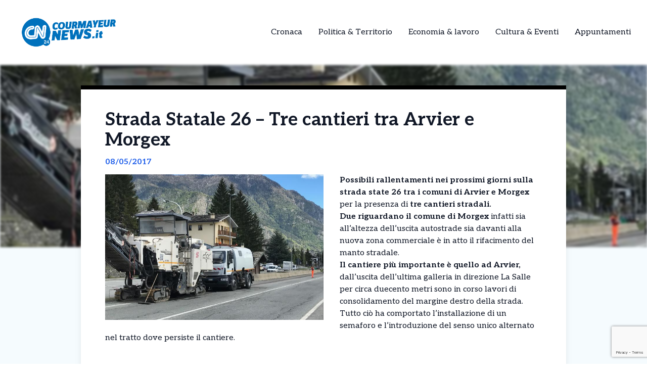

--- FILE ---
content_type: text/html; charset=UTF-8
request_url: https://courmayeurnews.it/news/strada-statale-26-tre-cantieri-tra-arvier-e-morgex/
body_size: 9371
content:
<!DOCTYPE html>
<html lang="it-IT">
<head>
  

    <script type="text/javascript">
      var _iub = _iub || [];
      _iub.csConfiguration = {
        "cookiePolicyInOtherWindow":true,
        "enableTcf":true,
        "floatingPreferencesButtonCaptionColor":"#000000",
        "floatingPreferencesButtonColor":"#ffffff",
        "floatingPreferencesButtonDisplay":"bottom-right",
        "googleAdditionalConsentMode":true,
        "googleEnableAdvertiserConsentMode":true,
        "perPurposeConsent":true,
        "siteId":2626956,
        "tcfPurposes":{
          "2":"consent_only",
          "7":"consent_only",
          "8":"consent_only",
          "9":"consent_only",
          "10":"consent_only",
          "11":"consent_only"
        },
        "cookiePolicyId":20833388,
        "lang":"it",
        "banner":{
          "acceptButtonCaptionColor":"#FFFFFF",
          "acceptButtonColor":"#1877f2",
          "acceptButtonDisplay":true,
          "backgroundColor":"#FFFFFF",
          "backgroundOverlay":true,
          "closeButtonDisplay":false,
          "continueWithoutAcceptingButtonDisplay":true,
          "customizeButtonCaptionColor":"#000000",
          "customizeButtonColor":"#ffffff",
          "customizeButtonDisplay":true,
          "explicitWithdrawal":true,
          "listPurposes":true,
          "position":"bottom",
          "rejectButtonDisplay":true,
          "showTotalNumberOfProviders":true,
          "textColor":"#000000"
        }
      };
    </script>
    <script type="text/javascript" src="//cs.iubenda.com/sync/2626956.js"></script>
    <script type="text/javascript" src="//cdn.iubenda.com/cs/tcf/stub-v2.js"></script>
    <script type="text/javascript" src="//cdn.iubenda.com/cs/tcf/safe-tcf-v2.js"></script>
    <script type="text/javascript" src="//cdn.iubenda.com/cs/iubenda_cs.js" charset="UTF-8" async></script>

  <!-- Google Tag Manager -->
  <script>(function(w,d,s,l,i){w[l]=w[l]||[];w[l].push({'gtm.start':
  new Date().getTime(),event:'gtm.js'});var f=d.getElementsByTagName(s)[0],
  j=d.createElement(s),dl=l!='dataLayer'?'&l='+l:'';j.async=true;j.src=
  'https://www.googletagmanager.com/gtm.js?id='+i+dl;f.parentNode.insertBefore(j,f);
  })(window,document,'script','dataLayer','XXXXXXXXXXXX');</script>

  <meta name="pbstck_context:site_name" content="XXXXXXXXXXXX"/>
  <meta name="pbstck_context:section" content="genr"/>

  <meta charset="UTF-8">
	<meta name="viewport" content="width=device-width">
	<link rel="profile" href="http://gmpg.org/xfn/11">
	<link rel="pingback" href="https://courmayeurnews.it/xmlrpc.php">

  
	<meta name='robots' content='index, follow, max-image-preview:large, max-snippet:-1, max-video-preview:-1' />
	<style>img:is([sizes="auto" i], [sizes^="auto," i]) { contain-intrinsic-size: 3000px 1500px }</style>
	
	<!-- This site is optimized with the Yoast SEO plugin v25.5 - https://yoast.com/wordpress/plugins/seo/ -->
	<title>Strada Statale 26 - Tre cantieri tra Arvier e Morgex - Courmayeur news 24 – Le notizie da Courmayeur in tempo reale</title>
	<link rel="canonical" href="https://courmayeurnews.it/news/strada-statale-26-tre-cantieri-tra-arvier-e-morgex/" />
	<meta property="og:locale" content="it_IT" />
	<meta property="og:type" content="article" />
	<meta property="og:title" content="Strada Statale 26 - Tre cantieri tra Arvier e Morgex - Courmayeur news 24 – Le notizie da Courmayeur in tempo reale" />
	<meta property="og:description" content="Possibili rallentamenti nei prossimi giorni sulla strada state 26 tra i comuni di Arvier e Morgex per la presenza di tre cantieri stradali. Due riguardano il comune di Morgex infatti sia all&#8217;altezza dell&#8217;uscita autostrade sia davanti alla nuova zona commerciale è in atto il rifacimento del manto stradale. Il cantiere più importante è quello ad [&hellip;]" />
	<meta property="og:url" content="https://courmayeurnews.it/news/strada-statale-26-tre-cantieri-tra-arvier-e-morgex/" />
	<meta property="og:site_name" content="Courmayeur news 24 – Le notizie da Courmayeur in tempo reale" />
	<meta property="og:image" content="https://courmayeurnews.it/wp-content/uploads/sites/5/2017/06/cantieri_ss26.jpg" />
	<meta property="og:image:width" content="750" />
	<meta property="og:image:height" content="500" />
	<meta property="og:image:type" content="image/jpeg" />
	<meta name="twitter:card" content="summary_large_image" />
	<script type="application/ld+json" class="yoast-schema-graph">{"@context":"https://schema.org","@graph":[{"@type":"WebPage","@id":"https://courmayeurnews.it/news/strada-statale-26-tre-cantieri-tra-arvier-e-morgex/","url":"https://courmayeurnews.it/news/strada-statale-26-tre-cantieri-tra-arvier-e-morgex/","name":"Strada Statale 26 - Tre cantieri tra Arvier e Morgex - Courmayeur news 24 – Le notizie da Courmayeur in tempo reale","isPartOf":{"@id":"https://courmayeurnews.it/#website"},"primaryImageOfPage":{"@id":"https://courmayeurnews.it/news/strada-statale-26-tre-cantieri-tra-arvier-e-morgex/#primaryimage"},"image":{"@id":"https://courmayeurnews.it/news/strada-statale-26-tre-cantieri-tra-arvier-e-morgex/#primaryimage"},"thumbnailUrl":"https://courmayeurnews.it/wp-content/uploads/sites/5/2017/06/cantieri_ss26.jpg","datePublished":"2017-06-13T13:17:50+00:00","breadcrumb":{"@id":"https://courmayeurnews.it/news/strada-statale-26-tre-cantieri-tra-arvier-e-morgex/#breadcrumb"},"inLanguage":"it-IT","potentialAction":[{"@type":"ReadAction","target":["https://courmayeurnews.it/news/strada-statale-26-tre-cantieri-tra-arvier-e-morgex/"]}]},{"@type":"ImageObject","inLanguage":"it-IT","@id":"https://courmayeurnews.it/news/strada-statale-26-tre-cantieri-tra-arvier-e-morgex/#primaryimage","url":"https://courmayeurnews.it/wp-content/uploads/sites/5/2017/06/cantieri_ss26.jpg","contentUrl":"https://courmayeurnews.it/wp-content/uploads/sites/5/2017/06/cantieri_ss26.jpg","width":750,"height":500},{"@type":"BreadcrumbList","@id":"https://courmayeurnews.it/news/strada-statale-26-tre-cantieri-tra-arvier-e-morgex/#breadcrumb","itemListElement":[{"@type":"ListItem","position":1,"name":"Home","item":"https://courmayeurnews.it/"},{"@type":"ListItem","position":2,"name":"Strada Statale 26 &#8211; Tre cantieri tra Arvier e Morgex"}]},{"@type":"WebSite","@id":"https://courmayeurnews.it/#website","url":"https://courmayeurnews.it/","name":"Courmayeur news 24 – Le notizie da Courmayeur in tempo reale","description":"","potentialAction":[{"@type":"SearchAction","target":{"@type":"EntryPoint","urlTemplate":"https://courmayeurnews.it/?s={search_term_string}"},"query-input":{"@type":"PropertyValueSpecification","valueRequired":true,"valueName":"search_term_string"}}],"inLanguage":"it-IT"}]}</script>
	<!-- / Yoast SEO plugin. -->


<link rel='dns-prefetch' href='//cdn.jsdelivr.net' />
<link rel='dns-prefetch' href='//fonts.googleapis.com' />
<script type="text/javascript">
/* <![CDATA[ */
window._wpemojiSettings = {"baseUrl":"https:\/\/s.w.org\/images\/core\/emoji\/15.0.3\/72x72\/","ext":".png","svgUrl":"https:\/\/s.w.org\/images\/core\/emoji\/15.0.3\/svg\/","svgExt":".svg","source":{"concatemoji":"https:\/\/courmayeurnews.it\/wp-includes\/js\/wp-emoji-release.min.js?ver=6.7.4"}};
/*! This file is auto-generated */
!function(i,n){var o,s,e;function c(e){try{var t={supportTests:e,timestamp:(new Date).valueOf()};sessionStorage.setItem(o,JSON.stringify(t))}catch(e){}}function p(e,t,n){e.clearRect(0,0,e.canvas.width,e.canvas.height),e.fillText(t,0,0);var t=new Uint32Array(e.getImageData(0,0,e.canvas.width,e.canvas.height).data),r=(e.clearRect(0,0,e.canvas.width,e.canvas.height),e.fillText(n,0,0),new Uint32Array(e.getImageData(0,0,e.canvas.width,e.canvas.height).data));return t.every(function(e,t){return e===r[t]})}function u(e,t,n){switch(t){case"flag":return n(e,"\ud83c\udff3\ufe0f\u200d\u26a7\ufe0f","\ud83c\udff3\ufe0f\u200b\u26a7\ufe0f")?!1:!n(e,"\ud83c\uddfa\ud83c\uddf3","\ud83c\uddfa\u200b\ud83c\uddf3")&&!n(e,"\ud83c\udff4\udb40\udc67\udb40\udc62\udb40\udc65\udb40\udc6e\udb40\udc67\udb40\udc7f","\ud83c\udff4\u200b\udb40\udc67\u200b\udb40\udc62\u200b\udb40\udc65\u200b\udb40\udc6e\u200b\udb40\udc67\u200b\udb40\udc7f");case"emoji":return!n(e,"\ud83d\udc26\u200d\u2b1b","\ud83d\udc26\u200b\u2b1b")}return!1}function f(e,t,n){var r="undefined"!=typeof WorkerGlobalScope&&self instanceof WorkerGlobalScope?new OffscreenCanvas(300,150):i.createElement("canvas"),a=r.getContext("2d",{willReadFrequently:!0}),o=(a.textBaseline="top",a.font="600 32px Arial",{});return e.forEach(function(e){o[e]=t(a,e,n)}),o}function t(e){var t=i.createElement("script");t.src=e,t.defer=!0,i.head.appendChild(t)}"undefined"!=typeof Promise&&(o="wpEmojiSettingsSupports",s=["flag","emoji"],n.supports={everything:!0,everythingExceptFlag:!0},e=new Promise(function(e){i.addEventListener("DOMContentLoaded",e,{once:!0})}),new Promise(function(t){var n=function(){try{var e=JSON.parse(sessionStorage.getItem(o));if("object"==typeof e&&"number"==typeof e.timestamp&&(new Date).valueOf()<e.timestamp+604800&&"object"==typeof e.supportTests)return e.supportTests}catch(e){}return null}();if(!n){if("undefined"!=typeof Worker&&"undefined"!=typeof OffscreenCanvas&&"undefined"!=typeof URL&&URL.createObjectURL&&"undefined"!=typeof Blob)try{var e="postMessage("+f.toString()+"("+[JSON.stringify(s),u.toString(),p.toString()].join(",")+"));",r=new Blob([e],{type:"text/javascript"}),a=new Worker(URL.createObjectURL(r),{name:"wpTestEmojiSupports"});return void(a.onmessage=function(e){c(n=e.data),a.terminate(),t(n)})}catch(e){}c(n=f(s,u,p))}t(n)}).then(function(e){for(var t in e)n.supports[t]=e[t],n.supports.everything=n.supports.everything&&n.supports[t],"flag"!==t&&(n.supports.everythingExceptFlag=n.supports.everythingExceptFlag&&n.supports[t]);n.supports.everythingExceptFlag=n.supports.everythingExceptFlag&&!n.supports.flag,n.DOMReady=!1,n.readyCallback=function(){n.DOMReady=!0}}).then(function(){return e}).then(function(){var e;n.supports.everything||(n.readyCallback(),(e=n.source||{}).concatemoji?t(e.concatemoji):e.wpemoji&&e.twemoji&&(t(e.twemoji),t(e.wpemoji)))}))}((window,document),window._wpemojiSettings);
/* ]]> */
</script>
<style id='wp-emoji-styles-inline-css' type='text/css'>

	img.wp-smiley, img.emoji {
		display: inline !important;
		border: none !important;
		box-shadow: none !important;
		height: 1em !important;
		width: 1em !important;
		margin: 0 0.07em !important;
		vertical-align: -0.1em !important;
		background: none !important;
		padding: 0 !important;
	}
</style>
<link rel='stylesheet' id='contact-form-7-css' href='https://courmayeurnews.it/wp-content/plugins/contact-form-7/includes/css/styles.css?ver=6.1' type='text/css' media='all' />
<link rel='stylesheet' id='tailpress-css' href='https://courmayeurnews.it/wp-content/themes/news24/css/app.css?ver=0.1.0' type='text/css' media='all' />
<link rel='stylesheet' id='google-fonts-css' href='https://fonts.googleapis.com/css2?family=Aleo%3Aital%2Cwght%400%2C100..900%3B1%2C100..900&#038;display=swap&#038;ver=6.7.4' type='text/css' media='all' />
<link rel='stylesheet' id='theme-style-css' href='https://courmayeurnews.it/wp-content/themes/news24/style.css?ver=6.7.4' type='text/css' media='all' />
<link rel='stylesheet' id='swiper-css-css' href='https://cdn.jsdelivr.net/npm/swiper@9/swiper-bundle.min.css?ver=6.7.4' type='text/css' media='all' />
<script type="text/javascript" src="https://courmayeurnews.it/wp-content/themes/news24/js/app.js?ver=0.1.0" id="tailpress-js"></script>
<link rel="https://api.w.org/" href="https://courmayeurnews.it/wp-json/" /><link rel="EditURI" type="application/rsd+xml" title="RSD" href="https://courmayeurnews.it/xmlrpc.php?rsd" />
<meta name="generator" content="WordPress 6.7.4" />
<link rel='shortlink' href='https://courmayeurnews.it/?p=11403' />
<link rel="alternate" title="oEmbed (JSON)" type="application/json+oembed" href="https://courmayeurnews.it/wp-json/oembed/1.0/embed?url=https%3A%2F%2Fcourmayeurnews.it%2Fnews%2Fstrada-statale-26-tre-cantieri-tra-arvier-e-morgex%2F" />
<link rel="alternate" title="oEmbed (XML)" type="text/xml+oembed" href="https://courmayeurnews.it/wp-json/oembed/1.0/embed?url=https%3A%2F%2Fcourmayeurnews.it%2Fnews%2Fstrada-statale-26-tre-cantieri-tra-arvier-e-morgex%2F&#038;format=xml" />
  <script src="https://cdn.onesignal.com/sdks/web/v16/OneSignalSDK.page.js" defer></script>
  <script>
          window.OneSignalDeferred = window.OneSignalDeferred || [];
          OneSignalDeferred.push(async function(OneSignal) {
            await OneSignal.init({
              appId: "",
              serviceWorkerOverrideForTypical: true,
              path: "https://courmayeurnews.it/wp-content/plugins/onesignal-free-web-push-notifications/sdk_files/",
              serviceWorkerParam: { scope: "/wp-content/plugins/onesignal-free-web-push-notifications/sdk_files/push/onesignal/" },
              serviceWorkerPath: "OneSignalSDKWorker.js",
            });
          });

          // Unregister the legacy OneSignal service worker to prevent scope conflicts
          navigator.serviceWorker.getRegistrations().then((registrations) => {
            // Iterate through all registered service workers
            registrations.forEach((registration) => {
              // Check the script URL to identify the specific service worker
              if (registration.active && registration.active.scriptURL.includes('OneSignalSDKWorker.js.php')) {
                // Unregister the service worker
                registration.unregister().then((success) => {
                  if (success) {
                    console.log('OneSignalSW: Successfully unregistered:', registration.active.scriptURL);
                  } else {
                    console.log('OneSignalSW: Failed to unregister:', registration.active.scriptURL);
                  }
                });
              }
            });
          }).catch((error) => {
            console.error('Error fetching service worker registrations:', error);
          });
        </script>
<link rel="icon" href="https://courmayeurnews.it/wp-content/uploads/sites/5/2025/04/cropped-Courmayeur-32x32.png" sizes="32x32" />
<link rel="icon" href="https://courmayeurnews.it/wp-content/uploads/sites/5/2025/04/cropped-Courmayeur-192x192.png" sizes="192x192" />
<link rel="apple-touch-icon" href="https://courmayeurnews.it/wp-content/uploads/sites/5/2025/04/cropped-Courmayeur-180x180.png" />
<meta name="msapplication-TileImage" content="https://courmayeurnews.it/wp-content/uploads/sites/5/2025/04/cropped-Courmayeur-270x270.png" />
</head>


<body class="news-template-default single single-news postid-11403 wp-embed-responsive text-gray-900 antialiased" >
  <!-- Google Tag Manager (noscript) -->
      <noscript>
      <iframe src="https://www.googletagmanager.com/ns.html?id=XXXXXXXXXXXX"
      height="0" width="0" style="display:none;visibility:hidden"></iframe>
    </noscript>
  
  <div id="div-gpt-ad-skin"></div>

<div id="page" class="min-h-screen flex flex-col">

	
	<header>

          <div class="border-b">
        <div class="mx-auto">
          <div class="lg:flex lg:justify-between lg:items-center lg:p-8 p-4">
            <div class="logo flex justify-between items-center">
              
                <a class="shrink-0" href="/">
                  <img class="w-52 " src="https://courmayeurnews.it/wp-content/themes/news24/images/logo-courmayeur.png" alt="logo">
                </a>
              
              <div class="lg:hidden">
                <a href="#" aria-label="Toggle navigation" id="primary-menu-toggle">
                  <svg viewBox="0 0 20 20" class="inline-block w-6 h-6" version="1.1"
                    xmlns="http://www.w3.org/2000/svg" xmlns:xlink="http://www.w3.org/1999/xlink">
                    <g stroke="none" stroke-width="1" fill="currentColor" fill-rule="evenodd">
                      <g id="icon-shape">
                        <path d="M0,3 L20,3 L20,5 L0,5 L0,3 Z M0,9 L20,9 L20,11 L0,11 L0,9 Z M0,15 L20,15 L20,17 L0,17 L0,15 Z"
                          id="Combined-Shape"></path>
                      </g>
                    </g>
                  </svg>
                </a>
              </div>
            </div>

            <div id="menu-mobile" class="hidden bg-gray-100 mt-4 p-4 container">
                
              <ul id="menu-menu-principale" class="flex flex-col items-center gap-2"><li id="menu-item-21" class="menu-item menu-item-type-taxonomy menu-item-object-categorie_news menu-item-21 lg:mx-4"><a href="https://courmayeurnews.it/categorie/cronaca/">Cronaca</a></li>
<li id="menu-item-22" class="menu-item menu-item-type-taxonomy menu-item-object-categorie_news menu-item-22 lg:mx-4"><a href="https://courmayeurnews.it/categorie/politica/">Politica &amp; Territorio</a></li>
<li id="menu-item-23" class="menu-item menu-item-type-taxonomy menu-item-object-categorie_news menu-item-23 lg:mx-4"><a href="https://courmayeurnews.it/categorie/economia-e-territorio/">Economia &amp; lavoro</a></li>
<li id="menu-item-24" class="menu-item menu-item-type-taxonomy menu-item-object-categorie_news menu-item-24 lg:mx-4"><a href="https://courmayeurnews.it/categorie/cultura/">Cultura &amp; Eventi</a></li>
<li id="menu-item-25" class="menu-item menu-item-type-taxonomy menu-item-object-categorie_news menu-item-25 lg:mx-4"><a href="https://courmayeurnews.it/categorie/appuntamenti/">Appuntamenti</a></li>
</ul>            </div>
            <div class="nav hidden lg:flex justify-center items-center lg:h-22 h-16">
              <div id="primary-menu-desktop" class="bg-gray-100 mt-4 p-4 lg:mt-0 lg:p-0 lg:bg-transparent"><ul id="menu-menu-principale-1" class="lg:flex lg:-mx-4"><li class="menu-item menu-item-type-taxonomy menu-item-object-categorie_news menu-item-21 lg:mx-4"><a href="https://courmayeurnews.it/categorie/cronaca/">Cronaca</a></li>
<li class="menu-item menu-item-type-taxonomy menu-item-object-categorie_news menu-item-22 lg:mx-4"><a href="https://courmayeurnews.it/categorie/politica/">Politica &amp; Territorio</a></li>
<li class="menu-item menu-item-type-taxonomy menu-item-object-categorie_news menu-item-23 lg:mx-4"><a href="https://courmayeurnews.it/categorie/economia-e-territorio/">Economia &amp; lavoro</a></li>
<li class="menu-item menu-item-type-taxonomy menu-item-object-categorie_news menu-item-24 lg:mx-4"><a href="https://courmayeurnews.it/categorie/cultura/">Cultura &amp; Eventi</a></li>
<li class="menu-item menu-item-type-taxonomy menu-item-object-categorie_news menu-item-25 lg:mx-4"><a href="https://courmayeurnews.it/categorie/appuntamenti/">Appuntamenti</a></li>
</ul></div>            </div>
          </div>

        </div>
      </div>
        <div id="primary-menu-mobile" class="lg:hidden bg-gray-100 hidden mt-4 p-4">
          
          <div class="flex justify-center items-center search mb-3">
              <img class="w-5 mr-2" src="https://courmayeurnews.it/wp-content/themes/news24/images/icons/search_icon.svg" alt="">
              <form action="https://courmayeurnews.it/" method="get">
                <input class="pl-2 text-gray-700 bg-gray-200 border border-1 rounded-lg h-8 focus:outline-none focus:ring-0" name="s" placeholder="Cerca" type="search" value="">
                <button type="submit" style="display:none;"></button> <!-- Pulsante invisibile per inviare il form -->
              </form>
          </div>
          <ul id="menu-menu-principale-2" class="flex items-center flex-col gap-3"><li class="menu-item menu-item-type-taxonomy menu-item-object-categorie_news menu-item-21 lg:mx-4"><a href="https://courmayeurnews.it/categorie/cronaca/">Cronaca</a></li>
<li class="menu-item menu-item-type-taxonomy menu-item-object-categorie_news menu-item-22 lg:mx-4"><a href="https://courmayeurnews.it/categorie/politica/">Politica &amp; Territorio</a></li>
<li class="menu-item menu-item-type-taxonomy menu-item-object-categorie_news menu-item-23 lg:mx-4"><a href="https://courmayeurnews.it/categorie/economia-e-territorio/">Economia &amp; lavoro</a></li>
<li class="menu-item menu-item-type-taxonomy menu-item-object-categorie_news menu-item-24 lg:mx-4"><a href="https://courmayeurnews.it/categorie/cultura/">Cultura &amp; Eventi</a></li>
<li class="menu-item menu-item-type-taxonomy menu-item-object-categorie_news menu-item-25 lg:mx-4"><a href="https://courmayeurnews.it/categorie/appuntamenti/">Appuntamenti</a></li>
</ul>      </div>
</header>

	<div id="content" class="site-content flex-grow">
    <div id="div-gpt-ad-oop"></div>


		
		<main>
      <div class="flex justify-center">
        <div class="mx-auto" id="div-gpt-ad-headofpage"></div>
      </div>
<div class="mx-auto container md:h-[50vh]">
	<img width="750" height="500" src="https://courmayeurnews.it/wp-content/uploads/sites/5/2017/06/cantieri_ss26.jpg" class="w-full md:max-h-full object-cover md:blur-[2px] wp-post-image" alt="" decoding="async" fetchpriority="high" srcset="https://courmayeurnews.it/wp-content/uploads/sites/5/2017/06/cantieri_ss26.jpg 750w, https://courmayeurnews.it/wp-content/uploads/sites/5/2017/06/cantieri_ss26-720x480.jpg 720w" sizes="(max-width: 750px) 100vw, 750px" /></div>
<div class="mx-auto border-t-8 shadow-lg xl:max-w-screen-lg lg:max-w-screen-md md:max-w-screen-sm sm:max-w-screen-sm z-10 relative px-12 pt-10 bg-white md:-mt-80" style="border-color: #000000;">
	<div class="title">
		<h1 class="text-4xl font-bold">Strada Statale 26 &#8211; Tre cantieri tra Arvier e Morgex</h1>
	</div>
	<div class="date my-3 font-bold text-blue-600">
		08/05/2017	</div>
	<div class="content h-full pb-10">
		<div class="hidden md:block image w-6/12 mr-8 mb-4 h-6/12 float-left">
			<img width="750" height="500" src="https://courmayeurnews.it/wp-content/uploads/sites/5/2017/06/cantieri_ss26.jpg" class="w-full h-full object-fill wp-post-image" alt="" decoding="async" srcset="https://courmayeurnews.it/wp-content/uploads/sites/5/2017/06/cantieri_ss26.jpg 750w, https://courmayeurnews.it/wp-content/uploads/sites/5/2017/06/cantieri_ss26-720x480.jpg 720w" sizes="(max-width: 750px) 100vw, 750px" />		</div>
		<div class="text description_content">
			<p><strong>Possibili rallentamenti nei prossimi giorni sulla strada state 26 tra i comuni di Arvier e Morgex</strong> per la presenza di <strong>tre cantieri stradali.</strong></p>
<p><strong>Due riguardano il comune di Morgex</strong> infatti sia all&#8217;altezza dell&#8217;uscita autostrade sia davanti alla nuova zona commerciale è in atto il rifacimento del manto stradale.</p>
<p><strong>Il cantiere più importante è quello ad Arvier,</strong> dall&#8217;uscita dell&#8217;ultima galleria in direzione La Salle per circa duecento metri sono in corso lavori di consolidamento del margine destro della strada. Tutto ciò ha comportato l&#8217;installazione di un semaforo e l&#8217;introduzione del senso unico alternato nel tratto dove persiste il cantiere.</p><div id="ads12" class="lg:float-right lg:ml-4 max-h-[400px] lg:max-w-[300px] overflow-hidden lg:my-1 my-2"></div>
		</div>

    <div class="mx-auto mt-20">
      
          </div>
    <div id="div-gpt-ad-teads"></div>
		<div class="my-10 h-50 border-l-[5px] flex flex-col justify-center" style="border-color: #000000">
			<div class="ml-8">
				<h3 class="font-bold mb-4 text-2xl">Ti è piaciuto l’articolo?</h3>
				<p class="mb-4">Condivilo su tutti i social e menziona <strong>Courmayeur news 24 – Le notizie da Courmayeur in tempo reale</strong></p>
        <div class="svg flex items-center gap-4">
          <a href="https://www.facebook.com/sharer/sharer.php?u=https%3A%2F%2Fcourmayeurnews.it%2Fnews%2Fstrada-statale-26-tre-cantieri-tra-arvier-e-morgex%2F&quote=Strada+Statale+26+%E2%80%93+Tre+cantieri+tra+Arvier+e+Morgex" target="_blank">
            <img class="w-5" src="https://courmayeurnews.it/wp-content/themes/news24/images/icons/facebook_icon.svg" alt="Condividi su Facebook">
          </a>
          <a href="https://wa.me/?text=Strada+Statale+26+%E2%80%93+Tre+cantieri+tra+Arvier+e+Morgex+https%3A%2F%2Fcourmayeurnews.it%2Fnews%2Fstrada-statale-26-tre-cantieri-tra-arvier-e-morgex%2F" target="_blank">
            <img class="w-4" src="https://courmayeurnews.it/wp-content/themes/news24/images/icons/whatsapp_icon.svg" alt="Condividi su WhatsApp">
          </a>
          <a href="https://www.linkedin.com/shareArticle?mini=true&url=https%3A%2F%2Fcourmayeurnews.it%2Fnews%2Fstrada-statale-26-tre-cantieri-tra-arvier-e-morgex%2F&title=Strada+Statale+26+%E2%80%93+Tre+cantieri+tra+Arvier+e+Morgex" target="_blank">
            <img class="w-4" src="https://courmayeurnews.it/wp-content/themes/news24/images/icons/linkedin_icon.svg" alt="Condividi su LinkedIn">
          </a>
          <a href="https://twitter.com/intent/tweet?url=https%3A%2F%2Fcourmayeurnews.it%2Fnews%2Fstrada-statale-26-tre-cantieri-tra-arvier-e-morgex%2F&text=Strada+Statale+26+%E2%80%93+Tre+cantieri+tra+Arvier+e+Morgex" target="_blank">
            <img class="w-4" src="https://courmayeurnews.it/wp-content/themes/news24/images/icons/x_icon.svg" alt="X">
          </a>
        </div>
			</div>
		</div>
	</div>
</div>


<div class="my-10 mx-auto xl:max-w-screen-lg lg:max-w-screen-md md:max-w-screen-sm sm:max-w-screen-sm">
  <div id="ads11"></div>
</div>
  <div class="flex justify-center mx-auto">
    <div id="div-gpt-ad-box_desktop_inside"></div>
    <di id="div-gpt-ad-box_desktop_inside_1"></div>
  </div>
  
</main>
</div>
</div>


<footer class="site-footer bg-white mt-20">
	<div >
		<!-- <div class="flex px-28 py-14 flex-col justify-center h-1/3 items-center">
						<h2 class="font-bold text-xl mb-3">Notizie a portata di click!</h2>
			<p class="text-center w-2/4 ">Iscriviti alla nostra newsletter e rimani aggiornato sulle migliori notizie della settimana.</p>
		</div> -->

  

    
		<div class="p-14 mx-auto xl:max-w-screen-lg lg:items-start items-center lg:max-w-screen-md md:max-w-screen-sm sm:max-w-screen-sm flex flex-col lg:flex-row justify-between flex-wrap">
      <div class="social lg:w-1/3 flex flex-col justify-center">
        <h2 class="font-bold mb-4 text-3xl text-center">Seguici su:</h2>
        
        <div class="svg flex items-center justify-center gap-4">
                      <a target="_blank" href="https://www.facebook.com/CourmayeurNews">
              <img class="w-6" src="https://courmayeurnews.it/wp-content/themes/news24/images/icons/facebook_icon.svg" alt="facebook_icon">
            </a>
                                <a target="_blank" href="https://twitter.com/CourmayeurNews">
              <img class="w-5" src="https://courmayeurnews.it/wp-content/themes/news24/images/icons/x_icon.svg" alt="x_icon">
            </a>
                                                          </div>
      </div>

			<div class="link w-full lg:w-2/3 grid grid-cols-1 lg:grid-cols-2 justify-center mt-6 lg:mt-0">
				<div id="primary-menu" class="bg-gray-100 mt-4 p-4 lg:mt-0 lg:p-0 lg:bg-transparent lg:block"><ul id="menu-footer1" class="flex flex-col items-center justify-center"><li id="menu-item-14641" class="menu-item menu-item-type-post_type menu-item-object-page menu-item-home menu-item-14641 lg:mx-4 mb-1 first:text-blue-600 font-bold text-center"><a href="https://courmayeurnews.it/">Courmayeur News</a></li>
<li id="menu-item-14648" class="menu-item menu-item-type-post_type menu-item-object-page menu-item-14648 lg:mx-4 mb-1 first:text-blue-600 font-bold text-center"><a href="https://courmayeurnews.it/lavora-con-noi/">Lavora con noi</a></li>
<li id="menu-item-14649" class="menu-item menu-item-type-post_type menu-item-object-page menu-item-14649 lg:mx-4 mb-1 first:text-blue-600 font-bold text-center"><a href="https://courmayeurnews.it/contattaci/">Contattaci</a></li>
<li id="menu-item-14684" class="menu-item menu-item-type-post_type menu-item-object-page menu-item-14684 lg:mx-4 mb-1 first:text-blue-600 font-bold text-center"><a href="https://courmayeurnews.it/chi-siamo/">Chi Siamo</a></li>
</ul></div><div id="primary-menu" class="bg-gray-100 mt-4 p-4 lg:mt-0 lg:p-0 lg:bg-transparent lg:block"><ul id="menu-footer3" class="flex flex-col items-center justify-center"><li id="menu-item-14650" class="menu-item menu-item-type-custom menu-item-object-custom menu-item-14650 lg:mx-4 mb-1 first:text-blue-600 font-bold text-center "><a href="#">Risorse</a></li>
<li id="menu-item-14651" class="menu-item menu-item-type-post_type menu-item-object-page menu-item-14651 lg:mx-4 mb-1 first:text-blue-600 font-bold text-center "><a href="https://courmayeurnews.it/fai-una-segnalazione/">Fai una segnalazione</a></li>
<li id="menu-item-14652" class="menu-item menu-item-type-post_type menu-item-object-page menu-item-14652 lg:mx-4 mb-1 first:text-blue-600 font-bold text-center "><a href="https://courmayeurnews.it/per-la-tua-pubblicita/">Per la tua pubblicità</a></li>
</ul></div>			</div>
		</div>

    <div id="div-gpt-ad-post_footer"></div>

		
		<div class=" p-24 flex border-t-4 flex-col justify-center">
			<div class="logo w-full item-center flex justify-center mb-2">
        <a href="/">
          <img class="w-60" src="https://courmayeurnews.it/wp-content/themes/news24/images/logo-courmayeur.png" alt="logo">
        </a>
			</div>

			<div class="grid lg:grid-cols-3 gap-4 grid-cols-1 items-center">
				<div class="flex justify-center items-center order-2 lg:order-1">
					<p class="text-center lg:text-left">© Courmayeur News 24 – Editore Keyco srl</p>
				</div>
				<div class="flex items-center justify-center order-1 lg:order-2">
					<p class="font-bold text-2xl text-center">News da Courmayeur in tempo reale</p>
				</div>
				<div class="flex flex-wrap gap-x-6 gap-y-2 justify-center items-center order-3">
          <a href="https://www.iubenda.com/privacy-policy/20833388" class="iubenda-white no-brand iubenda-noiframe iubenda-embed iubenda-noiframe " title="Privacy Policy ">Privacy Policy</a><script type="text/javascript">(function (w,d) {var loader = function () {var s = d.createElement("script"), tag = d.getElementsByTagName("script")[0]; s.src="https://cdn.iubenda.com/iubenda.js"; tag.parentNode.insertBefore(s,tag);}; if(w.addEventListener){w.addEventListener("load", loader, false);}else if(w.attachEvent){w.attachEvent("onload", loader);}else{w.onload = loader;}})(window, document);</script>
          <a href="https://www.iubenda.com/privacy-policy/20833388/cookie-policy" class="iubenda-white no-brand iubenda-noiframe iubenda-embed iubenda-noiframe " title="Cookie Policy ">Cookie Policy</a><script type="text/javascript">(function (w,d) {var loader = function () {var s = d.createElement("script"), tag = d.getElementsByTagName("script")[0]; s.src="https://cdn.iubenda.com/iubenda.js"; tag.parentNode.insertBefore(s,tag);}; if(w.addEventListener){w.addEventListener("load", loader, false);}else if(w.attachEvent){w.attachEvent("onload", loader);}else{w.onload = loader;}})(window, document);</script>
          				</div>
			</div>

		</div>
	</div>
  <div class="bg-[#3FABF4] h-[60px] flex items-center justify-center px-4"><a class=" font-semibold text-sm text-white hover:text-white" target="_blank" href="https://bitroadie.com/">design/develop by Bit Roadie</a></div>

    <script async 
        src="https://pagead2.googlesyndication.com/pagead/js/adsbygoogle.js?client=ca-pub-6641347482537133"
        crossorigin="anonymous">
    </script>

    <!-- Google tag (gtag.js) -->
          <script async src="https://www.googletagmanager.com/gtag/js?id=G-QJ8CJ2SDW5"></script>
      <script>
        window.dataLayer = window.dataLayer || [];
        function gtag(){dataLayer.push(arguments);}
        gtag('js', new Date());
        gtag('config', 'G-QJ8CJ2SDW5');
      </script>
    
<script type="text/javascript" src="https://courmayeurnews.it/wp-includes/js/dist/hooks.min.js?ver=4d63a3d491d11ffd8ac6" id="wp-hooks-js"></script>
<script type="text/javascript" src="https://courmayeurnews.it/wp-includes/js/dist/i18n.min.js?ver=5e580eb46a90c2b997e6" id="wp-i18n-js"></script>
<script type="text/javascript" id="wp-i18n-js-after">
/* <![CDATA[ */
wp.i18n.setLocaleData( { 'text direction\u0004ltr': [ 'ltr' ] } );
/* ]]> */
</script>
<script type="text/javascript" src="https://courmayeurnews.it/wp-content/plugins/contact-form-7/includes/swv/js/index.js?ver=6.1" id="swv-js"></script>
<script type="text/javascript" id="contact-form-7-js-translations">
/* <![CDATA[ */
( function( domain, translations ) {
	var localeData = translations.locale_data[ domain ] || translations.locale_data.messages;
	localeData[""].domain = domain;
	wp.i18n.setLocaleData( localeData, domain );
} )( "contact-form-7", {"translation-revision-date":"2025-04-27 13:59:08+0000","generator":"GlotPress\/4.0.1","domain":"messages","locale_data":{"messages":{"":{"domain":"messages","plural-forms":"nplurals=2; plural=n != 1;","lang":"it"},"This contact form is placed in the wrong place.":["Questo modulo di contatto \u00e8 posizionato nel posto sbagliato."],"Error:":["Errore:"]}},"comment":{"reference":"includes\/js\/index.js"}} );
/* ]]> */
</script>
<script type="text/javascript" id="contact-form-7-js-before">
/* <![CDATA[ */
var wpcf7 = {
    "api": {
        "root": "https:\/\/courmayeurnews.it\/wp-json\/",
        "namespace": "contact-form-7\/v1"
    }
};
/* ]]> */
</script>
<script type="text/javascript" src="https://courmayeurnews.it/wp-content/plugins/contact-form-7/includes/js/index.js?ver=6.1" id="contact-form-7-js"></script>
<script type="text/javascript" id="swiper-js-js-before">
/* <![CDATA[ */
    document.addEventListener("DOMContentLoaded", function() {
        var swiper = new Swiper(".swiper-container", {
            loop: false,
            spaceBetween: 15,
            breakpoints: {
                0: {
                    slidesPerView: 1,
                },    
                600: {
                    slidesPerView: 2
                },
                1000: {
                    slidesPerView: 3.2
                }
            },
        });
    });


    document.addEventListener("DOMContentLoaded", function() {
        var swiper = new Swiper(".swiper-container-home", {
            loop: true,
            spaceBetween: 0,
            slidesPerView: 1,    
            watchSlidesProgress: true,
            pagination: {
              el: ".swiper-pagination",
              clickable: true
            },
            autoplay: {
                delay: 5000,
                disableOnInteraction: false, 
            },
            navigation: {
              nextEl: ".swiper-button-next",
              prevEl: ".swiper-button-prev"
            }
            
        });
    });
/* ]]> */
</script>
<script type="text/javascript" src="https://cdn.jsdelivr.net/npm/swiper@9/swiper-bundle.min.js" id="swiper-js-js"></script>
<script type="text/javascript" src="https://www.google.com/recaptcha/api.js?render=6LdOA2QrAAAAAPZMnCXnSf3_ik3_06DVbMIWOmKZ&amp;ver=3.0" id="google-recaptcha-js"></script>
<script type="text/javascript" src="https://courmayeurnews.it/wp-includes/js/dist/vendor/wp-polyfill.min.js?ver=3.15.0" id="wp-polyfill-js"></script>
<script type="text/javascript" id="wpcf7-recaptcha-js-before">
/* <![CDATA[ */
var wpcf7_recaptcha = {
    "sitekey": "6LdOA2QrAAAAAPZMnCXnSf3_ik3_06DVbMIWOmKZ",
    "actions": {
        "homepage": "homepage",
        "contactform": "contactform"
    }
};
/* ]]> */
</script>
<script type="text/javascript" src="https://courmayeurnews.it/wp-content/plugins/contact-form-7/modules/recaptcha/index.js?ver=6.1" id="wpcf7-recaptcha-js"></script>
</footer>


<script>
	document.getElementById('primary-menu-toggle').addEventListener('click', (e) => {
		e.preventDefault();
		const menu = document.getElementById('primary-menu-mobile');
		menu.classList.toggle('hidden');
	});
</script>



</body>
</html>



--- FILE ---
content_type: text/html; charset=utf-8
request_url: https://www.google.com/recaptcha/api2/anchor?ar=1&k=6LdOA2QrAAAAAPZMnCXnSf3_ik3_06DVbMIWOmKZ&co=aHR0cHM6Ly9jb3VybWF5ZXVybmV3cy5pdDo0NDM.&hl=en&v=PoyoqOPhxBO7pBk68S4YbpHZ&size=invisible&anchor-ms=20000&execute-ms=30000&cb=aa99aawwnxu9
body_size: 48659
content:
<!DOCTYPE HTML><html dir="ltr" lang="en"><head><meta http-equiv="Content-Type" content="text/html; charset=UTF-8">
<meta http-equiv="X-UA-Compatible" content="IE=edge">
<title>reCAPTCHA</title>
<style type="text/css">
/* cyrillic-ext */
@font-face {
  font-family: 'Roboto';
  font-style: normal;
  font-weight: 400;
  font-stretch: 100%;
  src: url(//fonts.gstatic.com/s/roboto/v48/KFO7CnqEu92Fr1ME7kSn66aGLdTylUAMa3GUBHMdazTgWw.woff2) format('woff2');
  unicode-range: U+0460-052F, U+1C80-1C8A, U+20B4, U+2DE0-2DFF, U+A640-A69F, U+FE2E-FE2F;
}
/* cyrillic */
@font-face {
  font-family: 'Roboto';
  font-style: normal;
  font-weight: 400;
  font-stretch: 100%;
  src: url(//fonts.gstatic.com/s/roboto/v48/KFO7CnqEu92Fr1ME7kSn66aGLdTylUAMa3iUBHMdazTgWw.woff2) format('woff2');
  unicode-range: U+0301, U+0400-045F, U+0490-0491, U+04B0-04B1, U+2116;
}
/* greek-ext */
@font-face {
  font-family: 'Roboto';
  font-style: normal;
  font-weight: 400;
  font-stretch: 100%;
  src: url(//fonts.gstatic.com/s/roboto/v48/KFO7CnqEu92Fr1ME7kSn66aGLdTylUAMa3CUBHMdazTgWw.woff2) format('woff2');
  unicode-range: U+1F00-1FFF;
}
/* greek */
@font-face {
  font-family: 'Roboto';
  font-style: normal;
  font-weight: 400;
  font-stretch: 100%;
  src: url(//fonts.gstatic.com/s/roboto/v48/KFO7CnqEu92Fr1ME7kSn66aGLdTylUAMa3-UBHMdazTgWw.woff2) format('woff2');
  unicode-range: U+0370-0377, U+037A-037F, U+0384-038A, U+038C, U+038E-03A1, U+03A3-03FF;
}
/* math */
@font-face {
  font-family: 'Roboto';
  font-style: normal;
  font-weight: 400;
  font-stretch: 100%;
  src: url(//fonts.gstatic.com/s/roboto/v48/KFO7CnqEu92Fr1ME7kSn66aGLdTylUAMawCUBHMdazTgWw.woff2) format('woff2');
  unicode-range: U+0302-0303, U+0305, U+0307-0308, U+0310, U+0312, U+0315, U+031A, U+0326-0327, U+032C, U+032F-0330, U+0332-0333, U+0338, U+033A, U+0346, U+034D, U+0391-03A1, U+03A3-03A9, U+03B1-03C9, U+03D1, U+03D5-03D6, U+03F0-03F1, U+03F4-03F5, U+2016-2017, U+2034-2038, U+203C, U+2040, U+2043, U+2047, U+2050, U+2057, U+205F, U+2070-2071, U+2074-208E, U+2090-209C, U+20D0-20DC, U+20E1, U+20E5-20EF, U+2100-2112, U+2114-2115, U+2117-2121, U+2123-214F, U+2190, U+2192, U+2194-21AE, U+21B0-21E5, U+21F1-21F2, U+21F4-2211, U+2213-2214, U+2216-22FF, U+2308-230B, U+2310, U+2319, U+231C-2321, U+2336-237A, U+237C, U+2395, U+239B-23B7, U+23D0, U+23DC-23E1, U+2474-2475, U+25AF, U+25B3, U+25B7, U+25BD, U+25C1, U+25CA, U+25CC, U+25FB, U+266D-266F, U+27C0-27FF, U+2900-2AFF, U+2B0E-2B11, U+2B30-2B4C, U+2BFE, U+3030, U+FF5B, U+FF5D, U+1D400-1D7FF, U+1EE00-1EEFF;
}
/* symbols */
@font-face {
  font-family: 'Roboto';
  font-style: normal;
  font-weight: 400;
  font-stretch: 100%;
  src: url(//fonts.gstatic.com/s/roboto/v48/KFO7CnqEu92Fr1ME7kSn66aGLdTylUAMaxKUBHMdazTgWw.woff2) format('woff2');
  unicode-range: U+0001-000C, U+000E-001F, U+007F-009F, U+20DD-20E0, U+20E2-20E4, U+2150-218F, U+2190, U+2192, U+2194-2199, U+21AF, U+21E6-21F0, U+21F3, U+2218-2219, U+2299, U+22C4-22C6, U+2300-243F, U+2440-244A, U+2460-24FF, U+25A0-27BF, U+2800-28FF, U+2921-2922, U+2981, U+29BF, U+29EB, U+2B00-2BFF, U+4DC0-4DFF, U+FFF9-FFFB, U+10140-1018E, U+10190-1019C, U+101A0, U+101D0-101FD, U+102E0-102FB, U+10E60-10E7E, U+1D2C0-1D2D3, U+1D2E0-1D37F, U+1F000-1F0FF, U+1F100-1F1AD, U+1F1E6-1F1FF, U+1F30D-1F30F, U+1F315, U+1F31C, U+1F31E, U+1F320-1F32C, U+1F336, U+1F378, U+1F37D, U+1F382, U+1F393-1F39F, U+1F3A7-1F3A8, U+1F3AC-1F3AF, U+1F3C2, U+1F3C4-1F3C6, U+1F3CA-1F3CE, U+1F3D4-1F3E0, U+1F3ED, U+1F3F1-1F3F3, U+1F3F5-1F3F7, U+1F408, U+1F415, U+1F41F, U+1F426, U+1F43F, U+1F441-1F442, U+1F444, U+1F446-1F449, U+1F44C-1F44E, U+1F453, U+1F46A, U+1F47D, U+1F4A3, U+1F4B0, U+1F4B3, U+1F4B9, U+1F4BB, U+1F4BF, U+1F4C8-1F4CB, U+1F4D6, U+1F4DA, U+1F4DF, U+1F4E3-1F4E6, U+1F4EA-1F4ED, U+1F4F7, U+1F4F9-1F4FB, U+1F4FD-1F4FE, U+1F503, U+1F507-1F50B, U+1F50D, U+1F512-1F513, U+1F53E-1F54A, U+1F54F-1F5FA, U+1F610, U+1F650-1F67F, U+1F687, U+1F68D, U+1F691, U+1F694, U+1F698, U+1F6AD, U+1F6B2, U+1F6B9-1F6BA, U+1F6BC, U+1F6C6-1F6CF, U+1F6D3-1F6D7, U+1F6E0-1F6EA, U+1F6F0-1F6F3, U+1F6F7-1F6FC, U+1F700-1F7FF, U+1F800-1F80B, U+1F810-1F847, U+1F850-1F859, U+1F860-1F887, U+1F890-1F8AD, U+1F8B0-1F8BB, U+1F8C0-1F8C1, U+1F900-1F90B, U+1F93B, U+1F946, U+1F984, U+1F996, U+1F9E9, U+1FA00-1FA6F, U+1FA70-1FA7C, U+1FA80-1FA89, U+1FA8F-1FAC6, U+1FACE-1FADC, U+1FADF-1FAE9, U+1FAF0-1FAF8, U+1FB00-1FBFF;
}
/* vietnamese */
@font-face {
  font-family: 'Roboto';
  font-style: normal;
  font-weight: 400;
  font-stretch: 100%;
  src: url(//fonts.gstatic.com/s/roboto/v48/KFO7CnqEu92Fr1ME7kSn66aGLdTylUAMa3OUBHMdazTgWw.woff2) format('woff2');
  unicode-range: U+0102-0103, U+0110-0111, U+0128-0129, U+0168-0169, U+01A0-01A1, U+01AF-01B0, U+0300-0301, U+0303-0304, U+0308-0309, U+0323, U+0329, U+1EA0-1EF9, U+20AB;
}
/* latin-ext */
@font-face {
  font-family: 'Roboto';
  font-style: normal;
  font-weight: 400;
  font-stretch: 100%;
  src: url(//fonts.gstatic.com/s/roboto/v48/KFO7CnqEu92Fr1ME7kSn66aGLdTylUAMa3KUBHMdazTgWw.woff2) format('woff2');
  unicode-range: U+0100-02BA, U+02BD-02C5, U+02C7-02CC, U+02CE-02D7, U+02DD-02FF, U+0304, U+0308, U+0329, U+1D00-1DBF, U+1E00-1E9F, U+1EF2-1EFF, U+2020, U+20A0-20AB, U+20AD-20C0, U+2113, U+2C60-2C7F, U+A720-A7FF;
}
/* latin */
@font-face {
  font-family: 'Roboto';
  font-style: normal;
  font-weight: 400;
  font-stretch: 100%;
  src: url(//fonts.gstatic.com/s/roboto/v48/KFO7CnqEu92Fr1ME7kSn66aGLdTylUAMa3yUBHMdazQ.woff2) format('woff2');
  unicode-range: U+0000-00FF, U+0131, U+0152-0153, U+02BB-02BC, U+02C6, U+02DA, U+02DC, U+0304, U+0308, U+0329, U+2000-206F, U+20AC, U+2122, U+2191, U+2193, U+2212, U+2215, U+FEFF, U+FFFD;
}
/* cyrillic-ext */
@font-face {
  font-family: 'Roboto';
  font-style: normal;
  font-weight: 500;
  font-stretch: 100%;
  src: url(//fonts.gstatic.com/s/roboto/v48/KFO7CnqEu92Fr1ME7kSn66aGLdTylUAMa3GUBHMdazTgWw.woff2) format('woff2');
  unicode-range: U+0460-052F, U+1C80-1C8A, U+20B4, U+2DE0-2DFF, U+A640-A69F, U+FE2E-FE2F;
}
/* cyrillic */
@font-face {
  font-family: 'Roboto';
  font-style: normal;
  font-weight: 500;
  font-stretch: 100%;
  src: url(//fonts.gstatic.com/s/roboto/v48/KFO7CnqEu92Fr1ME7kSn66aGLdTylUAMa3iUBHMdazTgWw.woff2) format('woff2');
  unicode-range: U+0301, U+0400-045F, U+0490-0491, U+04B0-04B1, U+2116;
}
/* greek-ext */
@font-face {
  font-family: 'Roboto';
  font-style: normal;
  font-weight: 500;
  font-stretch: 100%;
  src: url(//fonts.gstatic.com/s/roboto/v48/KFO7CnqEu92Fr1ME7kSn66aGLdTylUAMa3CUBHMdazTgWw.woff2) format('woff2');
  unicode-range: U+1F00-1FFF;
}
/* greek */
@font-face {
  font-family: 'Roboto';
  font-style: normal;
  font-weight: 500;
  font-stretch: 100%;
  src: url(//fonts.gstatic.com/s/roboto/v48/KFO7CnqEu92Fr1ME7kSn66aGLdTylUAMa3-UBHMdazTgWw.woff2) format('woff2');
  unicode-range: U+0370-0377, U+037A-037F, U+0384-038A, U+038C, U+038E-03A1, U+03A3-03FF;
}
/* math */
@font-face {
  font-family: 'Roboto';
  font-style: normal;
  font-weight: 500;
  font-stretch: 100%;
  src: url(//fonts.gstatic.com/s/roboto/v48/KFO7CnqEu92Fr1ME7kSn66aGLdTylUAMawCUBHMdazTgWw.woff2) format('woff2');
  unicode-range: U+0302-0303, U+0305, U+0307-0308, U+0310, U+0312, U+0315, U+031A, U+0326-0327, U+032C, U+032F-0330, U+0332-0333, U+0338, U+033A, U+0346, U+034D, U+0391-03A1, U+03A3-03A9, U+03B1-03C9, U+03D1, U+03D5-03D6, U+03F0-03F1, U+03F4-03F5, U+2016-2017, U+2034-2038, U+203C, U+2040, U+2043, U+2047, U+2050, U+2057, U+205F, U+2070-2071, U+2074-208E, U+2090-209C, U+20D0-20DC, U+20E1, U+20E5-20EF, U+2100-2112, U+2114-2115, U+2117-2121, U+2123-214F, U+2190, U+2192, U+2194-21AE, U+21B0-21E5, U+21F1-21F2, U+21F4-2211, U+2213-2214, U+2216-22FF, U+2308-230B, U+2310, U+2319, U+231C-2321, U+2336-237A, U+237C, U+2395, U+239B-23B7, U+23D0, U+23DC-23E1, U+2474-2475, U+25AF, U+25B3, U+25B7, U+25BD, U+25C1, U+25CA, U+25CC, U+25FB, U+266D-266F, U+27C0-27FF, U+2900-2AFF, U+2B0E-2B11, U+2B30-2B4C, U+2BFE, U+3030, U+FF5B, U+FF5D, U+1D400-1D7FF, U+1EE00-1EEFF;
}
/* symbols */
@font-face {
  font-family: 'Roboto';
  font-style: normal;
  font-weight: 500;
  font-stretch: 100%;
  src: url(//fonts.gstatic.com/s/roboto/v48/KFO7CnqEu92Fr1ME7kSn66aGLdTylUAMaxKUBHMdazTgWw.woff2) format('woff2');
  unicode-range: U+0001-000C, U+000E-001F, U+007F-009F, U+20DD-20E0, U+20E2-20E4, U+2150-218F, U+2190, U+2192, U+2194-2199, U+21AF, U+21E6-21F0, U+21F3, U+2218-2219, U+2299, U+22C4-22C6, U+2300-243F, U+2440-244A, U+2460-24FF, U+25A0-27BF, U+2800-28FF, U+2921-2922, U+2981, U+29BF, U+29EB, U+2B00-2BFF, U+4DC0-4DFF, U+FFF9-FFFB, U+10140-1018E, U+10190-1019C, U+101A0, U+101D0-101FD, U+102E0-102FB, U+10E60-10E7E, U+1D2C0-1D2D3, U+1D2E0-1D37F, U+1F000-1F0FF, U+1F100-1F1AD, U+1F1E6-1F1FF, U+1F30D-1F30F, U+1F315, U+1F31C, U+1F31E, U+1F320-1F32C, U+1F336, U+1F378, U+1F37D, U+1F382, U+1F393-1F39F, U+1F3A7-1F3A8, U+1F3AC-1F3AF, U+1F3C2, U+1F3C4-1F3C6, U+1F3CA-1F3CE, U+1F3D4-1F3E0, U+1F3ED, U+1F3F1-1F3F3, U+1F3F5-1F3F7, U+1F408, U+1F415, U+1F41F, U+1F426, U+1F43F, U+1F441-1F442, U+1F444, U+1F446-1F449, U+1F44C-1F44E, U+1F453, U+1F46A, U+1F47D, U+1F4A3, U+1F4B0, U+1F4B3, U+1F4B9, U+1F4BB, U+1F4BF, U+1F4C8-1F4CB, U+1F4D6, U+1F4DA, U+1F4DF, U+1F4E3-1F4E6, U+1F4EA-1F4ED, U+1F4F7, U+1F4F9-1F4FB, U+1F4FD-1F4FE, U+1F503, U+1F507-1F50B, U+1F50D, U+1F512-1F513, U+1F53E-1F54A, U+1F54F-1F5FA, U+1F610, U+1F650-1F67F, U+1F687, U+1F68D, U+1F691, U+1F694, U+1F698, U+1F6AD, U+1F6B2, U+1F6B9-1F6BA, U+1F6BC, U+1F6C6-1F6CF, U+1F6D3-1F6D7, U+1F6E0-1F6EA, U+1F6F0-1F6F3, U+1F6F7-1F6FC, U+1F700-1F7FF, U+1F800-1F80B, U+1F810-1F847, U+1F850-1F859, U+1F860-1F887, U+1F890-1F8AD, U+1F8B0-1F8BB, U+1F8C0-1F8C1, U+1F900-1F90B, U+1F93B, U+1F946, U+1F984, U+1F996, U+1F9E9, U+1FA00-1FA6F, U+1FA70-1FA7C, U+1FA80-1FA89, U+1FA8F-1FAC6, U+1FACE-1FADC, U+1FADF-1FAE9, U+1FAF0-1FAF8, U+1FB00-1FBFF;
}
/* vietnamese */
@font-face {
  font-family: 'Roboto';
  font-style: normal;
  font-weight: 500;
  font-stretch: 100%;
  src: url(//fonts.gstatic.com/s/roboto/v48/KFO7CnqEu92Fr1ME7kSn66aGLdTylUAMa3OUBHMdazTgWw.woff2) format('woff2');
  unicode-range: U+0102-0103, U+0110-0111, U+0128-0129, U+0168-0169, U+01A0-01A1, U+01AF-01B0, U+0300-0301, U+0303-0304, U+0308-0309, U+0323, U+0329, U+1EA0-1EF9, U+20AB;
}
/* latin-ext */
@font-face {
  font-family: 'Roboto';
  font-style: normal;
  font-weight: 500;
  font-stretch: 100%;
  src: url(//fonts.gstatic.com/s/roboto/v48/KFO7CnqEu92Fr1ME7kSn66aGLdTylUAMa3KUBHMdazTgWw.woff2) format('woff2');
  unicode-range: U+0100-02BA, U+02BD-02C5, U+02C7-02CC, U+02CE-02D7, U+02DD-02FF, U+0304, U+0308, U+0329, U+1D00-1DBF, U+1E00-1E9F, U+1EF2-1EFF, U+2020, U+20A0-20AB, U+20AD-20C0, U+2113, U+2C60-2C7F, U+A720-A7FF;
}
/* latin */
@font-face {
  font-family: 'Roboto';
  font-style: normal;
  font-weight: 500;
  font-stretch: 100%;
  src: url(//fonts.gstatic.com/s/roboto/v48/KFO7CnqEu92Fr1ME7kSn66aGLdTylUAMa3yUBHMdazQ.woff2) format('woff2');
  unicode-range: U+0000-00FF, U+0131, U+0152-0153, U+02BB-02BC, U+02C6, U+02DA, U+02DC, U+0304, U+0308, U+0329, U+2000-206F, U+20AC, U+2122, U+2191, U+2193, U+2212, U+2215, U+FEFF, U+FFFD;
}
/* cyrillic-ext */
@font-face {
  font-family: 'Roboto';
  font-style: normal;
  font-weight: 900;
  font-stretch: 100%;
  src: url(//fonts.gstatic.com/s/roboto/v48/KFO7CnqEu92Fr1ME7kSn66aGLdTylUAMa3GUBHMdazTgWw.woff2) format('woff2');
  unicode-range: U+0460-052F, U+1C80-1C8A, U+20B4, U+2DE0-2DFF, U+A640-A69F, U+FE2E-FE2F;
}
/* cyrillic */
@font-face {
  font-family: 'Roboto';
  font-style: normal;
  font-weight: 900;
  font-stretch: 100%;
  src: url(//fonts.gstatic.com/s/roboto/v48/KFO7CnqEu92Fr1ME7kSn66aGLdTylUAMa3iUBHMdazTgWw.woff2) format('woff2');
  unicode-range: U+0301, U+0400-045F, U+0490-0491, U+04B0-04B1, U+2116;
}
/* greek-ext */
@font-face {
  font-family: 'Roboto';
  font-style: normal;
  font-weight: 900;
  font-stretch: 100%;
  src: url(//fonts.gstatic.com/s/roboto/v48/KFO7CnqEu92Fr1ME7kSn66aGLdTylUAMa3CUBHMdazTgWw.woff2) format('woff2');
  unicode-range: U+1F00-1FFF;
}
/* greek */
@font-face {
  font-family: 'Roboto';
  font-style: normal;
  font-weight: 900;
  font-stretch: 100%;
  src: url(//fonts.gstatic.com/s/roboto/v48/KFO7CnqEu92Fr1ME7kSn66aGLdTylUAMa3-UBHMdazTgWw.woff2) format('woff2');
  unicode-range: U+0370-0377, U+037A-037F, U+0384-038A, U+038C, U+038E-03A1, U+03A3-03FF;
}
/* math */
@font-face {
  font-family: 'Roboto';
  font-style: normal;
  font-weight: 900;
  font-stretch: 100%;
  src: url(//fonts.gstatic.com/s/roboto/v48/KFO7CnqEu92Fr1ME7kSn66aGLdTylUAMawCUBHMdazTgWw.woff2) format('woff2');
  unicode-range: U+0302-0303, U+0305, U+0307-0308, U+0310, U+0312, U+0315, U+031A, U+0326-0327, U+032C, U+032F-0330, U+0332-0333, U+0338, U+033A, U+0346, U+034D, U+0391-03A1, U+03A3-03A9, U+03B1-03C9, U+03D1, U+03D5-03D6, U+03F0-03F1, U+03F4-03F5, U+2016-2017, U+2034-2038, U+203C, U+2040, U+2043, U+2047, U+2050, U+2057, U+205F, U+2070-2071, U+2074-208E, U+2090-209C, U+20D0-20DC, U+20E1, U+20E5-20EF, U+2100-2112, U+2114-2115, U+2117-2121, U+2123-214F, U+2190, U+2192, U+2194-21AE, U+21B0-21E5, U+21F1-21F2, U+21F4-2211, U+2213-2214, U+2216-22FF, U+2308-230B, U+2310, U+2319, U+231C-2321, U+2336-237A, U+237C, U+2395, U+239B-23B7, U+23D0, U+23DC-23E1, U+2474-2475, U+25AF, U+25B3, U+25B7, U+25BD, U+25C1, U+25CA, U+25CC, U+25FB, U+266D-266F, U+27C0-27FF, U+2900-2AFF, U+2B0E-2B11, U+2B30-2B4C, U+2BFE, U+3030, U+FF5B, U+FF5D, U+1D400-1D7FF, U+1EE00-1EEFF;
}
/* symbols */
@font-face {
  font-family: 'Roboto';
  font-style: normal;
  font-weight: 900;
  font-stretch: 100%;
  src: url(//fonts.gstatic.com/s/roboto/v48/KFO7CnqEu92Fr1ME7kSn66aGLdTylUAMaxKUBHMdazTgWw.woff2) format('woff2');
  unicode-range: U+0001-000C, U+000E-001F, U+007F-009F, U+20DD-20E0, U+20E2-20E4, U+2150-218F, U+2190, U+2192, U+2194-2199, U+21AF, U+21E6-21F0, U+21F3, U+2218-2219, U+2299, U+22C4-22C6, U+2300-243F, U+2440-244A, U+2460-24FF, U+25A0-27BF, U+2800-28FF, U+2921-2922, U+2981, U+29BF, U+29EB, U+2B00-2BFF, U+4DC0-4DFF, U+FFF9-FFFB, U+10140-1018E, U+10190-1019C, U+101A0, U+101D0-101FD, U+102E0-102FB, U+10E60-10E7E, U+1D2C0-1D2D3, U+1D2E0-1D37F, U+1F000-1F0FF, U+1F100-1F1AD, U+1F1E6-1F1FF, U+1F30D-1F30F, U+1F315, U+1F31C, U+1F31E, U+1F320-1F32C, U+1F336, U+1F378, U+1F37D, U+1F382, U+1F393-1F39F, U+1F3A7-1F3A8, U+1F3AC-1F3AF, U+1F3C2, U+1F3C4-1F3C6, U+1F3CA-1F3CE, U+1F3D4-1F3E0, U+1F3ED, U+1F3F1-1F3F3, U+1F3F5-1F3F7, U+1F408, U+1F415, U+1F41F, U+1F426, U+1F43F, U+1F441-1F442, U+1F444, U+1F446-1F449, U+1F44C-1F44E, U+1F453, U+1F46A, U+1F47D, U+1F4A3, U+1F4B0, U+1F4B3, U+1F4B9, U+1F4BB, U+1F4BF, U+1F4C8-1F4CB, U+1F4D6, U+1F4DA, U+1F4DF, U+1F4E3-1F4E6, U+1F4EA-1F4ED, U+1F4F7, U+1F4F9-1F4FB, U+1F4FD-1F4FE, U+1F503, U+1F507-1F50B, U+1F50D, U+1F512-1F513, U+1F53E-1F54A, U+1F54F-1F5FA, U+1F610, U+1F650-1F67F, U+1F687, U+1F68D, U+1F691, U+1F694, U+1F698, U+1F6AD, U+1F6B2, U+1F6B9-1F6BA, U+1F6BC, U+1F6C6-1F6CF, U+1F6D3-1F6D7, U+1F6E0-1F6EA, U+1F6F0-1F6F3, U+1F6F7-1F6FC, U+1F700-1F7FF, U+1F800-1F80B, U+1F810-1F847, U+1F850-1F859, U+1F860-1F887, U+1F890-1F8AD, U+1F8B0-1F8BB, U+1F8C0-1F8C1, U+1F900-1F90B, U+1F93B, U+1F946, U+1F984, U+1F996, U+1F9E9, U+1FA00-1FA6F, U+1FA70-1FA7C, U+1FA80-1FA89, U+1FA8F-1FAC6, U+1FACE-1FADC, U+1FADF-1FAE9, U+1FAF0-1FAF8, U+1FB00-1FBFF;
}
/* vietnamese */
@font-face {
  font-family: 'Roboto';
  font-style: normal;
  font-weight: 900;
  font-stretch: 100%;
  src: url(//fonts.gstatic.com/s/roboto/v48/KFO7CnqEu92Fr1ME7kSn66aGLdTylUAMa3OUBHMdazTgWw.woff2) format('woff2');
  unicode-range: U+0102-0103, U+0110-0111, U+0128-0129, U+0168-0169, U+01A0-01A1, U+01AF-01B0, U+0300-0301, U+0303-0304, U+0308-0309, U+0323, U+0329, U+1EA0-1EF9, U+20AB;
}
/* latin-ext */
@font-face {
  font-family: 'Roboto';
  font-style: normal;
  font-weight: 900;
  font-stretch: 100%;
  src: url(//fonts.gstatic.com/s/roboto/v48/KFO7CnqEu92Fr1ME7kSn66aGLdTylUAMa3KUBHMdazTgWw.woff2) format('woff2');
  unicode-range: U+0100-02BA, U+02BD-02C5, U+02C7-02CC, U+02CE-02D7, U+02DD-02FF, U+0304, U+0308, U+0329, U+1D00-1DBF, U+1E00-1E9F, U+1EF2-1EFF, U+2020, U+20A0-20AB, U+20AD-20C0, U+2113, U+2C60-2C7F, U+A720-A7FF;
}
/* latin */
@font-face {
  font-family: 'Roboto';
  font-style: normal;
  font-weight: 900;
  font-stretch: 100%;
  src: url(//fonts.gstatic.com/s/roboto/v48/KFO7CnqEu92Fr1ME7kSn66aGLdTylUAMa3yUBHMdazQ.woff2) format('woff2');
  unicode-range: U+0000-00FF, U+0131, U+0152-0153, U+02BB-02BC, U+02C6, U+02DA, U+02DC, U+0304, U+0308, U+0329, U+2000-206F, U+20AC, U+2122, U+2191, U+2193, U+2212, U+2215, U+FEFF, U+FFFD;
}

</style>
<link rel="stylesheet" type="text/css" href="https://www.gstatic.com/recaptcha/releases/PoyoqOPhxBO7pBk68S4YbpHZ/styles__ltr.css">
<script nonce="6JKCRtNrbXD4CR_V16tKhg" type="text/javascript">window['__recaptcha_api'] = 'https://www.google.com/recaptcha/api2/';</script>
<script type="text/javascript" src="https://www.gstatic.com/recaptcha/releases/PoyoqOPhxBO7pBk68S4YbpHZ/recaptcha__en.js" nonce="6JKCRtNrbXD4CR_V16tKhg">
      
    </script></head>
<body><div id="rc-anchor-alert" class="rc-anchor-alert"></div>
<input type="hidden" id="recaptcha-token" value="[base64]">
<script type="text/javascript" nonce="6JKCRtNrbXD4CR_V16tKhg">
      recaptcha.anchor.Main.init("[\x22ainput\x22,[\x22bgdata\x22,\x22\x22,\[base64]/[base64]/[base64]/[base64]/[base64]/[base64]/[base64]/[base64]/[base64]/[base64]\\u003d\x22,\[base64]\\u003d\x22,\x22w4lcaFbCtDHCgcO4wr/DoR8fbw9gwoRUJMKNw7RYeMOgwqlwwq5JX8O+IRVMwq/DjsKEIMOdw4RXaRbClR7ChxLCgm8NUSvCtX7DtMOwcVYkw494wpvCp1VtSR07VsKOPQ3CgMO2bsOqwpFnf8OWw4ojw4DDqMOVw68mw4INw4M9f8KEw6M/PFrDmhxmwpYyw4LClMOGNS0fTMOFNx/DkXzCqwd6BQ4zwoB3wqTClBjDrCHDrUR9woXCnH3Dk2ZqwosFwqXClDfDnMKfw74nBHcbL8KSw6/CtMOWw6bDrMOYwoHCtkEfasOqw5Vuw5PDocKFBVVywq7DiVAtXcK2w6LCt8O2JMOhwqA4K8ONAsKYQHdTw7k8HMO8w6bDmxfCqsOpQiQDTgYFw7/ClhBJwqLDgR5IU8Kdwq1gRsOyw77DllnDtcOlwrXDunFnNibDk8KsK1HDh3hHKRvDqMOmwoPDsMORwrPCqD/CpsKEJhXCvMKPwpoyw6vDpm5Sw5UeEcKpVMKjwrzDn8KyZk1tw5/DhwYjSiJyRMK2w5pDSMOxwrPCiWXDgQt8UsOOBhfCnMOnworDpsKLwqfDuUt8exgiSyVnFsKzw6ZHTE7DgsKADcKgYSTCgx/CvyTCh8ODw5rCuifDksKjwqPCoMOEAMOXM8OPHFHCp1EXc8K2w63DmMKywpHDusKvw6F9wqhLw4DDhcKafMKKwp/CpGTCusKIRGnDg8O0wo8dJg7CgMK0MsO7J8Kzw6PCr8KdYAvCr2jCqMKfw5kowr53w5tLflsrGwlswpTCsTTDqgtCdCpAw7UtYQAsNcO9N159w7YkGyAYwqYnX8KBfsK+biXDhmnDlMKTw63Dl1fCocOjAj42E2/CgcKnw77DjMKMXcOHLMOow7DCp3vDnsKEDHPCjMK8D8OQwp7DgsOdTgLChCXDjGnDuMOSesOedsOfYsOqwpclMsOTwr/CjcO5WzfCnCIhwrfCnGAhwpJUw7XDs8KAw6ISP8O2wpHDpVzDrm7Dv8K2Mkt3Q8Opw5LDkcKYCWV6w4zCk8KdwqVML8Oww5jDh0hcw4jDsxc6wozDrSo2wrhtA8K2wooOw5llXcOxe2jCnjtdd8KRwq7CkcOAw5TClMO1w6VeZi/CjMOowqfCgzt5QMOGw6ZTXcOZw5Z4ZMOHw5LDvxp8w41LwrDCiS9MW8OWwr3DkMO4M8KZwqHDhMK6fsOIwoDChyFfWXEMXQLCu8O7w5BPLMO0KQ1Kw6LDl3TDox7DiWUZZ8KWw70DUMKNwrUtw6PDjsOJKWzDqcKYZ2vCtX/Cj8OPAsOqw5LChXg9wpbCj8O+w4fDgsK4woXCvkEzEcOUPFhXw5rCqMK3woDDrcOWworDjcKzwoUjw7d8VcK8w4PCmAMFY3I4w4EFS8KGwpDCssKFw6p/wprCpcOQYcOowqLCs8OQdELDmsKIwqo8w444w7dKZH40wrlzM0pwf8KUQ0jDg2UJBnghw7jDrMOPWMONYcO8wrguw5lgw4HCl8KZwq3Cm8KmEwDDikTDvRNEUwPCu8K6wqVnEhViw6rCsm9pwp/DnMKEBsOgwoQtwpZ4wqZYwr5swpjCmFrCpHvDkjnDmCjCiQh5YsOLIsK2cHjDsDjDiigKGcK4wpPCg8KYw74dQsO2BsOSwojCjsKYA2fDl8O/wp0bwp1cw67CocOhW1zCisK5EsOAw7rCrMKlwpIiwoQQLAfDu8KyWnjCiCfCn00WVUBpc8Ouw4DCgnRkNXjDisKgKsO6HcOyOzhhZnIFODnCuFzDl8KYw7nCq8Kqwph2w5DDiB3Cgi/[base64]/CgMKbworDrz/ClTjDjcOqwplpwq9Zwp9/[base64]/CmEQLRcKow6NYUj3DqMKmYsKUwpnDssOLP8KUa8Kywr55Tm0yw4nCtSsgccOOwqrCmCAcU8KQwrxEwp8oOB4owrdKGDE8wrNLwq0daDBGwrzDgMOewrM6wqhPDi3DhcOxESPDocKjLcO3wp/DmBsvU8KMwrxpwrk4w7J7wrkLImfDgxbDoMKRHMOqw6k8VMKWwoLCoMOWwpQrwogxYhU8wqPDlcO8LRZFYy3CicOKw7UTw7IeY1k8w7TCq8O8woTDvVPDusORwr0RPcOQF3BVPQNRw6rDkF/CqcOMesOwwqYnw5Faw6lua1PCrW9MCnNwcXHCnQPDgcO8wosNwr/CpcOfbMKZw5oHw7DDm3XDnivDtgRKQG5aDcOWJ0xXwo7CiX5DHsOtw6dTb0jDl39nw7U+w4FBFgnCsxQ9w5rDpcK4wpJbAMKlw7kmSjrDgSxVC058wovCiMKAZlYew7fCp8KTwrXCq8OcC8Kjw5jDs8Ohw7tGw4HCrcObw4Yywq3ClcOhw5HDjzR/w4PCihnDvMK2OmjCoCLDtk/ChXteVsK4PWzCrCMqw4p2wp5AwovDqTk2woNCwpvDh8KNw4Iaw5nDhMK2DBlsPMK2W8OuNMKuwqfCs3rCuRDCnwEPwp3CokjCnGcOTsOPw5DCrMK/[base64]/DnMOSSWI4TATDsMKnP1PCoxfCrMKjQsOxXVwZwo4OWcKCw7fCrDF4OMOFCsKudGDDpsO/wo5rw5rDqEHDiMK8wq0xaiY+w43DiMOtw71Nw45oPMKLfQZow4TDp8K4JAXDngnCpkRzXMOLwpx0IsO9Gl57w4rDjiJVSsK/[base64]/DrcOmw6jDjMKaNsOhNVYUGsKPA30EZcKiw7HDmjTDicOKwrzCk8OiEzvCtE09XsOvExXCl8OjNcO6S3nCpsOOccOdQ8Kmwp/DoCMtw4Y3w5/DssOSwok3SAfDn8K1w5AoDgpUw5lvD8OMZgrDvcONVlJ/w6/Ci345bcOLWkPDs8OawpbCkTvCjRfCtsKmw4/DvUxNEMKoQE3CkHPDhsKhw5tuwr/DocObwrYqM3/DnXgdwpkcGMOTRW5VQ8KRwo1sb8OJwrjDssOAOWTChsKCw6DDpQPDh8KjworDgcKQwqMlwq9NRFkVw43CpQt1bcK+w6TCtMKcRsO8w4/DncKrwoh7VVJ/T8KAOcKWwpoSJ8OLYsOaCcO3w4nDiVzCglDDtMKTwqnCusK2wqB+esOXwo/DlQYNATXCnXg7w6BowoQnwobDk3HCv8OEw6PColNMwofCmsO3JH3CnsONw41CwpnCqjBtwoRCwro6w55gw7rDq8OwAcOIwqEvwphGR8KnAsOYZhrCiWLDi8O/fMK7UsK6wrRdw5VBBcOmw547wpIPw5kPHcODw7nCgsKmBE4lw79NwpHCm8O6LsO1w7jCqsKWwr9owqrDisO8w47Dh8O1CiYZwrZXw4wYBVRsw5JAOcOPIMKWwqYnwqoZwpbClsKVwokaBsKswrnCvsKtN2XDmcKTRmwTw7xefWTCm8OGVsOkwrzDpMO5w7/CrAt1w57CvcKcw7VJw4TDvWXDmMOCwrvDmcODw7cQHCLCpEVaT8OKXMKbXcKKMcOUQcKvw51CLirDmcKofsO6Yik4EcK8wrsOw6fDscOtwqIuw5vCrsOVw5/[base64]/DpC9fQyl+SsKwZMOwAh7Ct8OnO8Kpw49ne8KJwpB3RsKgwp0peHnDuMOcw5nCrsK8w4p/Q1hMwqHCnQ08R0HDpCsowpEowqbDsi5rwrUxHjt6w487wpXDgMKxw5zDgh1zwr0/U8Ksw7E9PsKCwr/CvMKwTcKzw7lrfAAXw7LDmsOxcVTDr8KQw4Nww4nDhkMwwo1Ed8OzwqDCsMO4e8K2OGzCh09iQUjCh8KmDlfDmEnDvcKXw7vDqcOrw5koSCLDkErCv0dGwrpnUMKnE8KjLXvDm8Khwqkvwq5FVEXCskrCu8O/LBduQgEdKXXCtMK/wogpw7jChcK/wqcCIQkjbEc7W8OZN8OHwodVaMKPw6s0wrdJw7vDpSvDvArCoMKLa04Gw4/CjAN2w57Cg8KWwpZNwrJEHsK0w78MLsKDwr8Cw5zDh8KRZMKuwpHChMKUcsKcDcO4dMORLSXCmhDDhxxtw7PCoT92L3HChcOqcMOyw7NJwpsyW8OrwqnDmcKoRzDDujB7w6DCrjzCmAFzwqJgwqbDj3Q/[base64]/CscKbwpbDgsK3acOfcQBpw7FvwqA4wqE+w5kaw5jDgRPClGzCvsO/[base64]/wosBw7oHIBUySSDCnDHDiMO4I8OYUDPDicOFw5NTOmVzw4fDpMOSawDDjQp2w43Dl8KewrfCocK/XcKGI0R5Xz58wpIkwpJ6w5N7wqLCqGzDoEfDlFVRw4XDrwwDwoB3MFoGw5/DiTjDpsKrUBJbEBXDiSnDqMO3Mg/Dg8Kiw7hQK0Ekwq49CMKbOMO0w5BewrM1F8OITcKAw4pGwq/CvxTDmMKCwo93V8K5w6wNPWfCvy9LBsOZC8OcIsO4BsKCN03DrTrDu0fDk3/DihbDnsO3w5RRwrBKwqbDnMKEw7vCpE1qw6w+JsKVwpjDmMKqw5TCjU0TNcKldsKSw7AyBg/[base64]/Dj3AmwpJtw4Y+E3jDkMOsP8KsUsKFZcONScKhV8O3VgBNGsKrdcOxb24Tw5TDm1DDlUTDmQDDlmzDj047wqQIPcKPa38uw4LDpRJEV0/CoHRvwrDDlDPCkcKXwr/[base64]/JBQ4wojCl8Oww6dFwpY4NmbDnnZ/wqLDqsK5w7PDiMK5wrwABzXCjcOfMGANw47DlcKcKWw0P8OVw4zCpU/DkMKYeG5Zw6rCpMK/CsK3RQrCrcKAw7nCgcKHwrbDlWxVwqRIeDIOw41PAxQsPyXClsK3C0HDs2zCv0bCk8OeIEzDgMK4IzbCnS7CnnxYB8OWwq/Cu2jDhlE4BlPDr3vDl8KjwrwjHBYIbMOvXcKwwozDqcKNEVHDjDDDocKxasOkwo3Cj8KpZkjCimfDpwcvwpHDr8KiR8ODRwk7IGzDu8O9GMOUA8OEC3fCjsKHMcKPbhnDjAzDocOMNcK4wpJVwozCvcKLwrfDtzglYn/Dt2FqwrjCvMKGMsKKwqDCskvCnsKiw6/[base64]/wqwqw4vDqsKDIsKAPV9HQ1fCtMOWfy9QfMKSwooIecO4w53Dn1o7U8KUZMOxw6DDvEXDu8Ozw5txWcO8w57DoilLwqbDq8Obw6ZpXC1Kf8KDVhbDlgkEw6M+w4bCmALCvF/DmsKew4MjwpnDmEzDlcKVw7HCg3rDpcKWbMOyw782UW3CpMKoTT0bwplMw6fCucKBw6bDlcO4VcK8wrcbQhrDmMOWe8KPT8OSfMORwo/CmAPCisK2w7XCgXFicm8/w79SZyLClcKnLTNrPEFAw4Jhw5zCqcO0FzXCusOUHGPDpMOCw5bCuFrCq8KFccKEbcKVwqNkwqIQw7zDrQ7Cl3PCusKow7lTX3RsEMKLwpnCgWXDk8KxXwXDvmIQw4bCvsOHwqgBwrjCqcOow7/[base64]/CvUXDmcOuwpvDmilbJcOfPl3CpFvCiS3DkwfCuCTDpMKhw7TDrRN5wpEwBcOBwrfCkF/ChsOfdMO0w6zDoS8EZlDCksOtwrXDhk0vMF7DlcK5eMK5w7UqwoXDv8OxcFTClGbDpDbCjcKJwpfCp3JqbMOKFsKqI8KrwooFw4PCtE3DpcK6wot5IMKJMsOea8OMb8Ohw6xiw6cpwqZpbcK/[base64]/CngnDlcKrTMKGwrp4woTCgMOgw4MJw7DCpm8NPMOpw5AzCEAZeTkSGlIPB8O3w5kFKBzDgRjDrgMAJXbCusOvw4ZWaE9swo00TmhTFCZLw4lTw485wqgBworCuhjDqW7CtA/[base64]/CtMOfw4LCp2rDuMKiwpjDjDTCkMKzw7/DnXLDj8K5cE3Ck8KawpPDoUrDnwvDs1gtw69gIcO2dcKpwoPChgTCq8OLw7RKB8KUwr/[base64]/DtMOVXsK5MTrDoXvCvcOgw5XCtmnChsKuAsOww5HDvTlTKyvCqggKw4nDtcKhR8O+ScOTMMKVw7zDtCDCp8KDwrHCtcKLZEhSw4/[base64]/IcK7w61dw5UUG0YRwoppOHnCjxbCug7DpnzDpDvDtlZGw4TCpXvDlMKFw5HCogrChsOVTwBcwpNxwpYmwrDCgMObcCkLwr4RwoQIdMKdBsOuVcOQAnZJCMOqAxfDksOEAMKbcwZ6wp7Dg8Osw6bDssKjHX4/w5kSLirDr0TDrsOKDcK3w7PDtjTDhMORw514w6NLwoJjwpJzw4TChCJCw4UzSTBlwpnDs8K5wqfCnsKvwrjDt8Kdw4RdZXU4Z8Knw5o7TVNfMjtZN3PCksKCw48DBsKfw5E9LcK4ZEnCtTTDrMKxw6rDqVlawrzClzYBKcK1w7bClFc/PMOpQl/DjMKUw4vDhcKxHsOHW8OuworCnDvDpD88JBjDgsKFI8Kvwp/[base64]/CvcKBCMKmZTtfFsK0ODjDj8Otw70cWzXDp1DCi2bDo8OdworDhA/CvHHCq8O2wqt+w5BPw6Vmw6zDpMKiwrPCvS9Ww6hRQlvDhMKnwqJkW3IpS3ojbEDDuMKsdQYGQSoXbMKbHsKCF8OlVTvDscOlD1HClcKUNcKCwp3DoTJMUg4mwpt6QcKmwpnDlTs7E8K0fh/[base64]/woEww7FaccKYw45vbcOFW8O9wrxkw4sMbgV6w7nDr0Znw5JtKMOrw6AWwpfDtmvCuwgkd8OGw5xVwp5+X8KkwqrDpCnDl1fDgsKJw6DDtUVPQS1mwoLDgSIfwq3CtyzCgnPCtEMwwqhDWMKLw54kwq5Vw7w/B8KRw4zCg8KjwptrfnvDtsKoDBYEPcKlVsOHJQDCrMOXJ8KIGDFxYsOMHWfCnMODw5vDncOvch7DlMOtw4fCg8KfCyoRw7DCjnDCnW4Rw4EECMK0w64JwrMOfMOIwoXCgy3ChAQ7wozCkMKhGWjDocKxw5EIDsKwAHnDq0jDr8Oyw7nDlC/CicKcTVfDoDbDp05casKDw4szw4ACw6wNwrl1wpkKQ0Q3In4UKMKvwrnDq8OuTW7CrT3CqcOow6MvwprCq8O9dgfClUR5RcOrG8OZPmzDugQHHsOhcTHCv0fCpA8lwrI5XHDDpHBuw6YKGTzDuk7CtsKyZh/Co1TDoGDCmsOmKwxTCC5lw7dvw4oRwplFRzVCw7nCgMK/w5DDoh4ww6IewpjDnsOxw7Elw53DksOXRnsewoBzQR5nwoTCol5fdMOMworCoVlPakfCrEB0w7/CsUNrw4fChsOzZCpRYgrCnQPCjU8cQzIFw5ZiwrsMKMOpw7bCkcKzal0swr92ZQTCtMOLwpA3wq1Wwo/[base64]/CcKiwq4KwqnCrMOcw57DgcKhe8OVw63CiTIAXMKVw5zClsOOGgzDikU4QMOdK3E3w4jDiMO/[base64]/ChBZOI8KgXTJlw5LCt8KbDDLDr8K/N8KDw6TCucO/LsK5wosvwo/DqcKfd8OQw5jCuMKSXsOvLXPDjQ/CvzhlZcKyw77Du8KnwrR7w7QlAsKdw75cPA3Dug4aNcOWXsOBVhNNw4VTWsOgfsOiwojCt8OcwrZfUBHCisKswqzCvh/DjyPDl8OVS8OlwoDDqDrDg2/DjjfCumATw6gPWsKhwqHCqsOww5VnwrPDpsOGMgcpw4FbScONRzpxwqsuw4DDgnpNL1PCtzTDmcOMw44YbsOQwrE3w7Ibw53DpsKYClNjwq/DsEIRcMK2E8K7NsOpwqHCpQkhYMK0w73Cq8OOLRJkw4DDsMKNwqheYMKWw5TCngNHSlXCv0vCssODw5duw4DDtMKpw7TDv0fDnm3CgyLDssKZwrdnw6xAYMK1wpUZQgVvLcOjInIwFMKAwpYVw7/CiBbCjHPDtGzDpcKTwr/[base64]/DhmrCnMKOPibCv8Kfwo3CgMOQSBR4w73ChD1IfjnDn1jDok54w51pwpPCicO6LB97wrNaTcKzHDLDjXhedsKnwqnDoAfCrsK2wrkbXi/CglxxBVnCmnAHwpnCvkd2w57Ci8KQT0rCtMOzw53DkRx4BU0Yw4lxHznCm3IWw5XDk8KhwqrDow/[base64]/CmSM/woXDhWTCmQJowqbDisOrwqvDlTPCkMK+BEsTS8Krw6fDiVBSwqXDmcOrwoPDqcKeGz/ClG19KyBERQ3DnVbDhkLDvGMVwp06w53Du8OLZkR5w4jDmsO1w7o3UVvDpcKXScOKZcO4BMK0wpkmVR8Rw7sXw6bDlnLCpMKlZcKKw7nDlsKkw5DDjghiQFhtw6cJI8OXw4sKIjvDmQPCsMOnw7fDvsKkw7/CvcK9OXfDgcKPwqfCtH7CpsOeQljCn8Oow6/DoHHClVQtwo8cw5TDicOiW2RvBVXCsMOkwpnCt8K8DsO6esOfAMKAZsKJOMKZSELCmgpbM8KFwpzDgsKywozCsE4/A8K9wrTDkMOHR31gwq7DucKxenDCn20jTgTDnT0me8KZIDfDm1FxcGLDmcKoYhjCnn45wp9fG8OlccK/w5LDrMOXwpptwpbCsCTDu8KTwqTCqDwBw6/[base64]/Clg7DpsKmMsKCZ259JkMHwrbDvlR/w5DCr8OiPMOSw6HDvGVJw4p3bcKTwoYAFDJvHQLCk37Cl21HW8Knw4p/UsOSwqI/W2LCsT0IworDgsKiJsKbd8OGMMKpwrrClMKtwqFgw4VJRcOfUlTDi2FBw5HDg2DDhiMJw4gHM8O/[base64]/CvzwcYMOGc307w6/CtcOtKBbDhm/Cp8OOw69ewq4vw4JZSRjCtmfChcOYw5cjwoFgQCg+w4ItZsOqVcOfPMOgwr5BwofDmCckwovCjMOwbkPDqMKKwqs1woXClMKgVsOvcFrDvTzDnGXDoEDCmR3ComlUwpwVwrPCv8Oiwrp8woEcYsOfVmUBw6vClcOxwqLDuHRJw5AHw6/CqMOow6AvaFvCgsKyV8OYw78hw4jCjsOjNsKINDFJw6ELPnMLw4rCu2/DlhrDiMKdw4oqeWnDqsObMMOYwr0tZVLDlsOoYMKww53Cu8OsYcKHFh5SQMOFbhAMwrDCrcKrMMOxw4I4HcK6WW82TEJ0wqFFRcKYw77CiU/CigvCu0ocwr7DpsOww6bCksKpScK8aGIkwrYHwpALO8Kqwoh8ACs3w4NzUgwVDsO0wo7CusKwTsKNwoDDjg3ChkTCgyDCkghjWMKZwoAWwpQXwqcfwq5bwr7Dpy7DlHx+PAV/cTfDgcOVd8OCf27CisKLw7BwAQA+WcO1wrFAPGYaw6BzO8KSw54pHB7DpXHCkcKiwpl/ccKNb8OXwqbClsOfwqU9JsOcTcORY8OFw6IeDMKJKw8AS8KTLkzClMOtw69gTsOtBnzCgMKUw5nDo8OQwqBMeRNzFRBawpjCvXZkw7IfbiLCoQ/[base64]/[base64]/bGLDlcKXw7EOXVXDi8OxdcKhw6fDu8OYa8K7BjnDtEnCuAcKwqrDnMO3azPChsOwVcKDw4QKw7bDrS00wqlObE0SwrzDgkDCn8OCHMKcw4DDtcO3wrXCkhvDv8ODXsOawroXwovCl8K+w7TCi8K/McKbXGVrFsKcAxPDghXDlMKkNcO1wp/DmsOlOxs9wo7DlcOSwokxw7jCpTvDi8Oew6XDi8Ogw5jCg8Oxw4Y7OyQdMhzDuVkow75wwpt/DFB8BVzDuMODworDpGXDtMOrIi3CnBjCpcOhNsKLD2rCgMO+D8KMwoxgK0FRMcKTwpFOw5PChDsvwqTCjMO7GcKawrZRw48bYsO/[base64]/DlFANPMOXwonCkBPCosOwesOVendpDWctw75VMgLDnmQywoTDlmzCh2RgFC7DslTDhcOdw4Agw5jDpMKbEsOGWikZdMOFwpUAK23DlMK1AsKswoHCrA9JN8O/w7MvQMKyw7UAfxh9wqhow6PDrlN1VMOBw5TDi8OROMKGw7RmwqFKwq9hw755dwIIwo7CocOyVSjDnAkOTsO9OMOaHMKDw5AlJB3Ds8OLw63ClsKKw7jCvTTCkDLDg1HDlGTDvR7CpcKNw5bDnE7CqTxPe8OOw7XCpxzDs2/Dg2oHw7M9wrnDrsKyw5/[base64]/cE/DlzHDvWgyw5zCihART8OWGwHCg2PCjBZLfRXDhMOWw5B3csKsAcKKwq59w7s7wpMiFklbwonDqcK9wofCu2lpwp7DmgsuKAdwB8OEwonCjkvDqzZ2wp7DsANNZQQmCcOLPF3Cq8OHwrXDs8KFOl/[base64]/[base64]/CqsKkEMKHTcOUUFPDjMKmL8KLw5/CjcOADsOEwrXCg3rDmF/DpAzDjBo0A8KcNcOhZxHDtMKpBGwjw6zCuxLCkEZMwqfDjMKKw4QCw6PCqcOePcKfOsOYCsO7wqA3GRjCuDVlbx3CpMOeRUIrHcKQw5ghwqckX8Onw5VIw65wwrpmc8OHFsKDw5dmUw1Aw55qwpHCrsO3esO9bEDCs8OKw4VNw4/DuMKpYsO6w63Dj8Ovwpgfw5DCqsOGP0XCrkIjwrXDr8OtT29Hd8OwWEXDvcKhw7t3w7vDkcKAwpZNwp7Dkkl+w5d+wpIfwr05bB7CszrCuWDCuw/Cu8KDUhHChmF+PcK3QiTCqMOiw6YvEhFRd0ZzH8OCwqPDrsOWHyvCtRAUSWoYZSHDrjtqAQonRFYoCsKybXPDv8OIc8KUwrHDgMO/eks7FiPCtMO+ZcK/w77DmVnCuGXDmsOMwqzCvzhKRsK3wpvCijnCtDfCvMKVwrrCmcOZK2d0PjTDnFwUNBEBKsODwpLCtW5tS0Z6DQ/CgsKQQsOPWMOePMKEOsO0w7NuDBbDl8OCOVzDs8K/wpgXccOnw5R4wpfCokNDwr/DhEAeJsOCSMODYsOqTHfCmV/Dh3hZwrfDoEzCmF93RnrDr8K7JsKeXDLDoGxDCsKcw5VCNwTCvwJSw41Cw4zCqMObwrdnaUzChzPCiAYUwprDp257w7vDngxhwrXCohxXw4fCjCMOwqsKw5kCwrgUw51Xw7M/L8KKwqnDoErCt8O1PMKIesK9wqPCjEp4Vy4lQsKdw4jCosKIAsKPw6Y8wpAHIzREwoDCrnMdw7jCmwFCw63CvlJbw5kyw7fDiAoDwqEHw7XDoMK+cWrCiytRYMOgcMKVwpnCksOtaB4hJcO/w73CogLDi8Kaw4zDqcOkecKCCjIGXHgtw4LCuFthw4DCmcKiwpx5wr09wp/[base64]/DvMKlwo/CsMO9WyXCtEzCi8K1wqnCrMK3QMKAw608woDDv8KpDlN4RjQTIcKxwofCvzLDjnrCpxYYwqMAw7XCg8OEWsOIDR/DjQg3ecOgwqbCtW5daFAHwqnCuxZdw5luQ03Crh/[base64]/DjA1bKinDssOuGcK+w4LCjMOxwrhAw7TCnsOvw6DCp8KSXUbDhzpgw4nCtnnCtkXDi8Oyw6AffcKOTsKFJVfCnQ8ww4/CjsK8wqF8w6fCjMKmwp/Ds389KsOKwpzClsK3w5ZCf8ONdUjCpcOoBSPDk8KtUcK2Xll4fyNdw54eb2daEcOLS8KZw4PCg8KAw7AKVsK2b8K8HDJLIcKtw5PDqAbDrF/CrCvCi3p2OsOQRMOLwppzw6Ukw7dJOT/ClcKOaQ/DpcKEa8Kiw6Vtw5ZnQ8Kkw6nCs8KBwoDDv1LDlMKiw4vDosK9TFfDq0VsQsKVw4nDkcKxwp5GBgYmAyrCmT8kwq/[base64]/Dg31Pw6HCv3vDqEHCvMKGw4bDlQ1rD8KYw6obc0rCt8KXVHMBw61NA8ONcWc8bcO5wo1Ya8Kow5zDm3DCrsK8wpkHw6J4BsONw48+eV8TdSRyw4URfA/Dtl4Lw43Dg8KOEkwWasKXC8KTSSp7w7LCj2pXcktHP8KDwpjDiDAXw7F/w6JiR0LDpg/DrsK7IMKNwovDm8OKwpfDgsOcaB/Cr8OoFx7ChsOHwoVpwqbDtsK3wrJQTcOnwoNhwrsMwqnDllkFwrJrXMONwooPeMOjw5XCt8Kcw7oNwqjDsMOrA8KdwoF8w7/CozMvCMO3w6g4w43ChnrCh2fDhDs8wpBOK1DCvGnDpyQLwqDDjMOhZAM4w5obNAPCs8O/w5vClT3DvzvDrB/Cm8OHwodNw5A8w7rCjnbCrcKqVsKnw5g3RFkTw7gFwrgNdExRPsOfw75ww7/DvWs0w4PDuErDgw/CuUlIw5bClMKYw7DDslE7wrBsw69NMMOSw73CksOcwpzCn8KhfFslwq7CvcK3L2nDh8O6w5Mjw5rDocOew6ljbA3DvMKeO0vChMKfwrZ2VSVSw5tqPMO8w7nCi8OOXHgQwrRWJMOPwrxuDBBAw6R/dkzDqcO5djfDmUsIX8OWw6XClsKiw5LDv8Kjw6Juw5HDosK3woh/wo/DscOwwojCjcOJXUYbw7vDk8Okw4vDiH8hFDY3w7PCmcOaA1PDoFTDlsONZmHCi8OcZMKjwoXDt8Onw4HCksK1wrV9w4g6wpBfw4TCpH7ClG/[base64]/ChB/CkMK8DUDDuMOiK2NaWFdLIMOLwqXDjV/CiMOuwoLDgmHCmsO0WhLChBZQw788w5VBwqHDjcKKwqBUMsKzay/DghnChB7CtSTDp3how5rDucKPZw4Iw6BaP8Kow5RyIMOTbk5CY8OqBsOaQMOwwr7Cgk/CpEsrLMO3Ow/Co8KBwoLDkVJLwrB5KsKiYMOJw5XDiUN0w5PDqC1Dw4zCsMOhwp3Dv8Oew6jCm3fDuSZVw7PCmAjCs8KiE2omw7fDiMK7I1TCt8Kiwp86JUbCpFTDusK9worCuxQ9wrHCljbCucOJw7oPwpg/w5/DrBAmOsKNw6/DnUR/CsONRcKkOjfDiMOzFSnCj8OAwrAXwpdVYD3CusOew7A4DcOCw718dcOPFsO3MsOjCxBww6lLwrdkw5PDhGXDlEjDocKdwr/[base64]/DggPDm8KAw4LClhoxwqjCoQrDlcKQEAgMNAfDkcOJJgvDm8KlwoIDwpDCu0UMw5xSw6HCkQ7CusKlw5TCrcONPMOIBMOjMcObD8KHw51IScOowpnDlG56YsOZMcKbf8OwNsOVXi3Cj8KQwoQJBTLCjibDlsOvw43CtDgKw78PwofDgRDCpHhWwqHDosKew6/[base64]/[base64]/woPCo8O4MsO5GUcFw5pwd8KUDMK4w6R4w77CtcO7aiobwrQrwqbCoFLCuMO0b8OFIxLDhcOAwq5xw40Nw6nDqETDgXdYw54/CnrDiH0sL8OAw7DDkV0fwrfCssO2WWQOwrHCs8Oyw6/DvMOCTDB9wr0pw5vChhI+ZhXDsAHClMOJwrTCv1xafsKYWMOsw5vDvVPCkQHClMKkIH49w59aFnPDocOHcMOJw5HDsRHCsMO5w5B/WnVfwp/CmMKnw6pgw4LDmUbDlzHDhk0qw7HCtcKOw47DqMKhw67CujYfw68pbsKhKWTCjD/DpEsOwo8qI2M9CsK3wo9GIFUCT1TCqQ/CoMKOPsKSQEvCgB0bw7xqw6rCvU9tw7o6ZBrCicK2wr11w53Cj8OYYQpCwr7CscK3w7BadcOww6RZwoPDrsO8wrx7w79ywo3DmcOafx/CkQbCt8K4PF9MwphhEEbDisKxBcO2w4Fdw79jwrrCjMKbw5UXw7TCvsOkwrLDklQnYFbCmMOPwprCt0Fkw5IqwpvCtQAnwpfCv17CucKcw6olwo7DkcOywqJRZsOiJMKmwpXDqsKQw7ZgRVtpw6ZEw63DtRfDlTFWHxRaaXnCkMKLCMKewqNCUsOrTcKdZQpmQ8O/BhENwrZyw7s9PsKHd8OIw7vClT/[base64]/CijrCmnjCqMKswrtWwqDCmcOZwrc3w4bDkMOew63DqsOva8ObDmHDlWgvwoDDn8K0woxnw7rDpcO+w70rNi3DpsOow7Eyw7RNwqDCrFBCw6M2w4nDnHlywp4FM1/[base64]/wrFXLMO9acKkwrwUwq7CrMO7bEbDkcKVw4DDj00ZwpcVScK8wrpMWyzDiMKHFl5lw7PCnkA9wo3Du1XCnBjDhgHCgH11wqbDrcKdwpDCtcOHw7sgXMKwYcOTVcKsOE/CrMKcHwFpw47DuSBlw7RGD3oEMldXw5nClMO0w6XDicKXwr8Jw74/QGITwp5JKAvCmcOMwo/CnsK+wqDCqA/Dt0Amw4fCosORAsODeA7DpHHDiGrCo8KlYy4KVkHCmELCqsKFwr5tbghdw6DDjiYGM3zCs1jChlNSaGXCt8KeaMK0bRRww5VgB8KRw6hqZnwwdMOjw7/CjcKoIBB4w7XDvMKMH14MV8OjVcOUcCvCtFQswoTCisKfwr4vGiLDlsKHN8KILVrCkCrDnMKyOw9jGhTCjMKcw6sywp4LZMKoRMKBw7vCvsOcURhRw6VbL8OpFMOmw5vCnkx+KsKLw4hlOhYhC8KEw4jCpFHCkcODw7PDqcOuwqzCp8K/cMKoW21cYkfDrMO4w4xUPMOQw7PDkWLCnMOcw5bCj8KCw7fDgMKFw7HCt8KLwrcTw7Vhwr7CusK5VULDq8KWIThlw50kAyINw5vDgFfCj2fDicOgwpQSRXnCgStpw5XCuU/[base64]/w4jChMKrFMO3wpxNwqssQMODwrbCoHtkRsO/MMOowrtgKmrDrnfDoXHDo2jDrMO/w55nw7PCqcOSw49WNBHCmT/DszU9w5YLU2rCjxLCk8KFw5ZyIHAyw4HCmcKnw53ChsKsOwsjw7wmwq9DBxR2ecKMfUXDqMOBw6LDpMKgw4PDoMOIwrLDoTXCj8OqFw3Cv2Y1A01bwo/Ds8OfBMKoN8KsCUPCtsKLw7ctZcKnOEsxUMKQbcKmTkTCqUDDncOlwqnDj8OrX8O4wpjDssKow5LDt0gRw5YZw7ZUH1EvWAx6w6bClnrCmSHCglfDuWzDjV3DkXbDu8OYwoBbDG3Cnnc/[base64]/Dg2fDpWkTwpE5w6d1wpo4dMOES8KXw5wCbFnDtU/CgXzCtcO0dQo6UQwew7XDqVxlNsOcwoV/wqJdwrfDukHDscOUAMKbYcKpNsODwpcNwp4bUks5PGxXwrQ6w5sBw4QXa07Dj8KJfcOJwodcwq3CucK3w67CqEBTwqTDh8KfFcKvwpPCjcK6DDHCv1jDtsOkwp3Dt8KPJ8O7TiPCv8KBwrHCgV/DgMKoGyjCksKtbW8cw6cWw4PDqXLCqk3DqsKNwoktA2zCq1rDisKiYsO9WsOqUMOWOC7DmmR/wp1EPMOzGwVIYwlEwrrCk8KWC0vDuMOuw7/DocO8WFczATrDvsKwScOfWhELDkFmwrfDmwF6w4bDj8O2IFUbw6DCu8OwwqJAw7clw6/CmgBPw4wBGhZww6zDt8KpworCsk3DtzptVMKDC8OPwo/DqsOtw5BpPSF8ICMMV8KHb8KrMMKWKGbCjcKsd8K5dcKFwpTDvkHCkxgZPGYYw4vDm8OxOTbCnMK8CkjCmMKXbSHDiBDDjHLDtl7CgcKkw4Y7w53CnUZUSW/DlcObVMKKwpl1WWLCo8KrEmg9woI/JDwqTkc1w4/Co8OhwohlwoDCpcKeLMOnKcO6MwjDkcKtKcOYGMOiw6NtWyTDtMOcG8OKfsKXwq1BbGl4wrTDum4sEsOJwq3Dl8KewrFUw6vCgzxrCCJBBsK2JsK6w4pJwpVsesKDMWRQwp/[base64]/DoMKmchjDgh/[base64]/CkcOYw4FSbcKAw48XScOpdsKjwoUwIsOTw4/Dv8OBSxPCl3HDoHoswoAmbnhrAAvDsU7CncO3CiBWw7wNwpNtwqnDrsK7w4wnP8KHw7ZHwp8qwrbDuzPDr3bCrsKcwqvDrk3CpsOjwo3CjQHCs8OBbsOhFC7CmirCj3fDsMOMGwddwpHDtMKpw6NCb1Bbwo3DuiTDrcKPYWfCssOEw4bDpcK/[base64]/Pl8jO2zDpsK9fMOFw4hbUEpOw6VeQ8Kjw4zCtsOuPsKGwoBlRWnCtkbCvV1/KMKEF8KIw5LDrRTDscKGP8OdBF/Ck8ORBF8+YD7DgA3CmMO3w5PDhQPDtWU8w7dacUUjIXhKVMKowrPDlALCjX/DksO8w7AQwq5ewpQOScKOQ8OPwrRYLT4VYn7DnH4ZecKQwq5CwqrCocONCsKIw4HCt8KTworCtMObAMKFwox+TMOBw4fCisOXwrjCsMOFw50/B8KsW8Omw6zDo8K8w7lBwrLDnsOVYjYyAD56w6hqUVYdw61dw5UtRHnCvsKWw6Vwwq15WG/[base64]/XMOew5ZKw7tYw5UlwprDtmt6ARJvIjlWL27Do8OLaiMqDU/DoyrDtDHDgMOyJQ0TInQLOMKRwrvDiAVjEjhvw5fCpsKxYcOuw5gIMcO9MUJKCg/[base64]/w6vDuMKyw5fDnsKde3zCuH3Dl8KrOQQ6EEzDi8K6DMKcVVdIAQJwPX3DpMKXNmwBK0htw7vDvybDssKjw6xvw5jDoH4ewrs/wo5SZSnDnMO+DsO6woHCrsKMa8OoUsOqMR1fPjRAETNRwpDCv2jClkAREyfDgcKOJmzDosKBVEnCjVssTsKoaQXDm8KBwqvDnV0LfcKEOMO1w4cqw7TCpcOCWGINwp7Ck8KxwpsXVhrCnsKQw4AQwpfCosOLecOWXykLwoTCp8OcwrJOwoTCgwjDkxYBZsKxw7Q8H2Q/HsKQQ8OPwqzDj8OXwqfDoMOuw7dEwoPDtsOhAsO8U8ODTkXCgsOXwo96w6QBw4EVbznCnQ7DtwZUYcKfSn7DhMOXIsKRRCvCqMObBsK6aGTDqMOKQyzDik7DrsO4GMKeOhHDosOBb1QRcXVwYcOPews/w78WdcKNw6dJw7TCvHA7wp/CocKiw7jDtMK3O8KFTiQAIDY2bXHDrsObZnZoSMKqU1nCr8KNw6fDmWQMw6rCmMO1RjQLwrwDbsOMesKaYzzCmcKaw7wCGlrCmsOoMsK5wo42wpHDmh/Cij3DmEdzw5EHwoTDtsOjwpMYDHLDlMKGwqfCpwlTw4bDnsKQR8Kkw4DDuA7DqsOOwp7CscKdwonDi8KawpfDukzDj8Kqw74zVjxgwqvCmcOvw6/DmTsZOirDuFlCRMKcd8OPw77DrcKAwrd+wrRKEMO6dTLCmjrDim/[base64]/AsOQScOHPRfCuz7CihxpwrDCuEnDjAHCvUBAw4ZPTW0YC8OgZMKsMm5bCxFmMcO7wpzDhjPDhsOpw4/DlnrCqcOwwrEIHXTCjMKGCcKNXCxywpNewpjCg8OVwobClcOtw6QXZMKbw7ZxasO4JFpOQFXChGvCpyvDr8K1woTCqsK0woDCjEVqI8OuAyvDt8KywptRAmjDm33DmlzCvMK6wrnDqcOUw7xoaWvCnGnCjXpLNMO2wq/DsiPChEzCkWc2LMOmwpVzMmIlbMK+wpUWwr/[base64]/Cn8KgwpfDrS/DumLDh8OPEkXCt8KTQcOtUcKeXcKeRj/DuMOMwqZmwpjCm003HTnCscKNw6dpccKAYG3Cp0zDqTsQwox0CABBwrcoT8KXFF3Ckj3CicKiw51FwoQew5jCi2/DucKIwoBkw6x4wq5Rw6MaACfDjMKhwoV2DcK/fcK/wpxJQV59DgVeMcOdw6djwprDmlUMwpzDpUUZI8KZI8Kwe8K8f8Kww6RBFMO+w7cQwoHDvRR8wqA6FcKPwosrKSZ/wqwfMn3DmTZuwp5kdsOiw7fCqsK6K2pDw4x4FSXChSTDsMKMw4ErwqdQw47DkFTCiMO9wq3DpcO7eSoAw7fCl1/[base64]/wozCvMO4aBwqXnJ5M8KSDsOYNBfDrjJgW8O4FsOmdR8Uw5PDoMObRcOKw59NXh7DviNTTETCosO7w4HDpAXCswXDpk3CgsO1CB9Yf8KUDwNgwpMVwp/CgcOhMcK3ZcKnYANqwq7Dp1UJJsKyw7TCl8KHbMK5w7fDjMKTbXAAOsO6FsOewo/Ck03DjsKJU3fCs8O4YXvDhcKBZAAowpZjwo09wpTCtHrDq8OYw7cKYcOVPcOAL8K3YMOFQcOWTMOkFcO2woU0wos1wrRFw51DfsKXIl7CqMOYNzM4QEIoIMO+PsO0PcKuw4xRUDLDpy/CrHHChMOqw4dXUkjDhMKlwqHDoMOFwpXCscO2w49xQsKGIBEJwpHCqMOtXlXCjWZpL8KGPWvDtMKzwqJiMcKLw7xpw7jDtMOKDUZ3w7XDosO6AABqw5LClRjCl37Dv8KHV8OvAyZOw7rDmz/[base64]/[base64]/Dn2XCvMO0T2TDpcODwqgSIQZ3JcOODcK5w5LDlsK3wofDo0wPal/CkcOyC8OFwpRVS2LChcOewpfDuh4XeEbDvcKDfsKswpTDlwlhwrtOwqLCkcO1fsOuw5vDmgLCvRRcw7jDiiQQwo7Dh8Kuw6bCqMOrT8KBwpTCl3PCsUbCr2t9w4/DvnzCs8KYMlkGZsOQw4/Dmig8CkLDqMKkTcOHwqnChjXCo8OOasKFXHkPSMKEX8OUeXQXSMOkccOMwrXCm8Ofw5bDiVIdw714w6DDkcObB8KRTMKmAMOAAcK7RMKbw7TDsUHCtWPDjVZvesKuw4bCosKlwobDm8OkIcOwwpHDgBAzCg/DhSzDqw4UGsKMw4vCqjLDuSIaLsOHwp0xwoViVAXCvnUuEMKWwqXCgsK9w7JYUMOCAcKqw6lkw5guwqHDkcOfwqoiXxzCmcKpw4g+woUCaMOpQMOlwozDpCUHMMOIG8KEwq/DnsOfbnxew5XDrljCuyzCkhJHJmYKKzXDt8OfCAwuwqvCoEzChGbClMKywobCisKxbwI\\u003d\x22],null,[\x22conf\x22,null,\x226LdOA2QrAAAAAPZMnCXnSf3_ik3_06DVbMIWOmKZ\x22,0,null,null,null,1,[21,125,63,73,95,87,41,43,42,83,102,105,109,121],[1017145,304],0,null,null,null,null,0,null,0,null,700,1,null,0,\[base64]/76lBhmnigkZhAoZnOKMAhk\\u003d\x22,0,1,null,null,1,null,0,0,null,null,null,0],\x22https://courmayeurnews.it:443\x22,null,[3,1,1],null,null,null,1,3600,[\x22https://www.google.com/intl/en/policies/privacy/\x22,\x22https://www.google.com/intl/en/policies/terms/\x22],\x22p6E/Uf/Hr7TxdjzwOsDudTxkmYJyus9C4EszoIvBqwI\\u003d\x22,1,0,null,1,1768810405098,0,0,[240,223,6,175,22],null,[125,226,187],\x22RC-_liXBqhnZzZaBQ\x22,null,null,null,null,null,\x220dAFcWeA5Nv_pDF3_VPSNErk3iOc-A6TaZMzbheTZUODKugOy14FAsf30Yhp5F_XhHpacEdbQv18WSKqINBajZXxmkZLj-FwCVBA\x22,1768893205353]");
    </script></body></html>

--- FILE ---
content_type: text/html; charset=utf-8
request_url: https://www.google.com/recaptcha/api2/aframe
body_size: -248
content:
<!DOCTYPE HTML><html><head><meta http-equiv="content-type" content="text/html; charset=UTF-8"></head><body><script nonce="bk3YYhfXepkoadEsBRW-kQ">/** Anti-fraud and anti-abuse applications only. See google.com/recaptcha */ try{var clients={'sodar':'https://pagead2.googlesyndication.com/pagead/sodar?'};window.addEventListener("message",function(a){try{if(a.source===window.parent){var b=JSON.parse(a.data);var c=clients[b['id']];if(c){var d=document.createElement('img');d.src=c+b['params']+'&rc='+(localStorage.getItem("rc::a")?sessionStorage.getItem("rc::b"):"");window.document.body.appendChild(d);sessionStorage.setItem("rc::e",parseInt(sessionStorage.getItem("rc::e")||0)+1);localStorage.setItem("rc::h",'1768806807495');}}}catch(b){}});window.parent.postMessage("_grecaptcha_ready", "*");}catch(b){}</script></body></html>